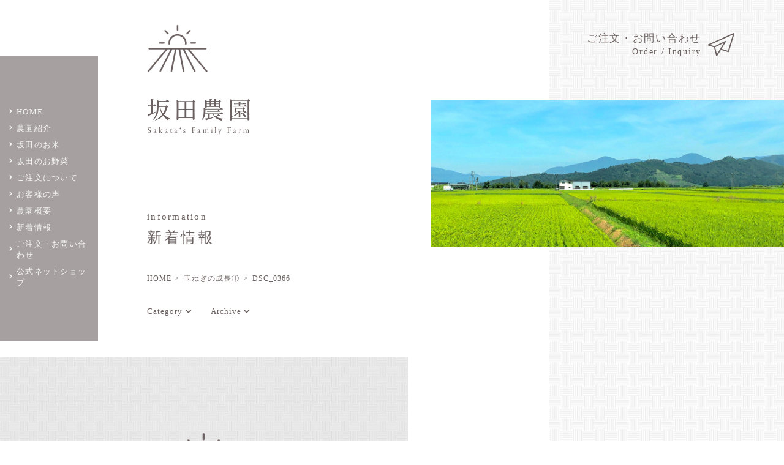

--- FILE ---
content_type: text/html; charset=UTF-8
request_url: https://sakata-farm.com/huntouki/563.html/attachment/dsc_0366/
body_size: 7623
content:


<!DOCTYPE html>
<html dir="ltr" lang="ja">

<head prefix="og: http://ogp.me/ns# fb: http://ogp.me/ns/fb# article: http://ogp.me/ns/article#">
<meta charset="UTF-8">
<meta http-equiv="X-UA-Compatible" content="IE=edge">

<meta name="viewport" content="width=device-width,initial-scale=1.0">
<meta name="format-detection" content="telephone=no,address=no,email=no">

<link rel="stylesheet" href="https://sakata-farm.com/wp/wp-content/themes/sakata_farm/common/css/reset.css">
<link rel="stylesheet" href="https://sakata-farm.com/wp/wp-content/themes/sakata_farm/common/css/common.css">
<link rel="stylesheet" href="https://sakata-farm.com/wp/wp-content/themes/sakata_farm/common/css/animsition.min.css">
<link rel="stylesheet" href="https://sakata-farm.com/wp/wp-content/themes/sakata_farm/common/css/aos.css">
<link rel="stylesheet" href="https://sakata-farm.com/wp/wp-content/themes/sakata_farm/common/css/font-awesome.css">

<link href="https://sakata-farm.com/wp/wp-content/themes/sakata_farm/img/apple-touch-icon.png" rel="apple-touch-icon">
<link href="https://sakata-farm.com/wp/wp-content/themes/sakata_farm/img/favicon.png" rel="icon" type="image/png">
<link href="https://sakata-farm.com/wp/wp-content/themes/sakata_farm/img/favicon.ico" rel="shortcut icon">
<title>DSC_0366 | 坂田農園</title>

		<!-- All in One SEO 4.9.3 - aioseo.com -->
	<meta name="description" content="DSC_0366" />
	<meta name="robots" content="max-image-preview:large" />
	<meta name="author" content="user_sakata"/>
	<link rel="canonical" href="https://sakata-farm.com/huntouki/563.html/attachment/dsc_0366" />
	<meta name="generator" content="All in One SEO (AIOSEO) 4.9.3" />
		<meta property="og:locale" content="ja_JP" />
		<meta property="og:site_name" content="坂田農園" />
		<meta property="og:type" content="article" />
		<meta property="og:title" content="DSC_0366 | 坂田農園" />
		<meta property="og:url" content="https://sakata-farm.com/huntouki/563.html/attachment/dsc_0366" />
		<meta property="og:image" content="https://sakata-farm.com/wp/wp-content/uploads/2019/07/ogimage.jpg" />
		<meta property="og:image:secure_url" content="https://sakata-farm.com/wp/wp-content/uploads/2019/07/ogimage.jpg" />
		<meta property="article:published_time" content="2019-09-17T04:47:13+00:00" />
		<meta property="article:modified_time" content="2019-09-17T11:12:40+00:00" />
		<meta name="twitter:card" content="summary" />
		<meta name="twitter:title" content="DSC_0366 | 坂田農園" />
		<meta name="twitter:image" content="https://sakata-farm.com/wp/wp-content/uploads/2019/07/ogimage.jpg" />
		<script type="application/ld+json" class="aioseo-schema">
			{"@context":"https:\/\/schema.org","@graph":[{"@type":"BreadcrumbList","@id":"https:\/\/sakata-farm.com\/huntouki\/563.html\/attachment\/dsc_0366\/#breadcrumblist","itemListElement":[{"@type":"ListItem","@id":"https:\/\/sakata-farm.com#listItem","position":1,"name":"\u30db\u30fc\u30e0","item":"https:\/\/sakata-farm.com","nextItem":{"@type":"ListItem","@id":"https:\/\/sakata-farm.com\/huntouki\/563.html\/attachment\/dsc_0366\/#listItem","name":"DSC_0366"}},{"@type":"ListItem","@id":"https:\/\/sakata-farm.com\/huntouki\/563.html\/attachment\/dsc_0366\/#listItem","position":2,"name":"DSC_0366","previousItem":{"@type":"ListItem","@id":"https:\/\/sakata-farm.com#listItem","name":"\u30db\u30fc\u30e0"}}]},{"@type":"ItemPage","@id":"https:\/\/sakata-farm.com\/huntouki\/563.html\/attachment\/dsc_0366\/#itempage","url":"https:\/\/sakata-farm.com\/huntouki\/563.html\/attachment\/dsc_0366\/","name":"DSC_0366 | \u5742\u7530\u8fb2\u5712","description":"DSC_0366","inLanguage":"ja","isPartOf":{"@id":"https:\/\/sakata-farm.com\/#website"},"breadcrumb":{"@id":"https:\/\/sakata-farm.com\/huntouki\/563.html\/attachment\/dsc_0366\/#breadcrumblist"},"author":{"@id":"https:\/\/sakata-farm.com\/author\/user_sakata\/#author"},"creator":{"@id":"https:\/\/sakata-farm.com\/author\/user_sakata\/#author"},"datePublished":"2019-09-17T13:47:13+09:00","dateModified":"2019-09-17T20:12:40+09:00"},{"@type":"Organization","@id":"https:\/\/sakata-farm.com\/#organization","name":"\u5742\u7530\u8fb2\u5712","url":"https:\/\/sakata-farm.com\/"},{"@type":"Person","@id":"https:\/\/sakata-farm.com\/author\/user_sakata\/#author","url":"https:\/\/sakata-farm.com\/author\/user_sakata\/","name":"user_sakata","image":{"@type":"ImageObject","@id":"https:\/\/sakata-farm.com\/huntouki\/563.html\/attachment\/dsc_0366\/#authorImage","url":"https:\/\/secure.gravatar.com\/avatar\/7f28810acd219df2bf0777d55ce55afdb2b2d9dac1fa465c5523c9e6f8f0980b?s=96&d=mm&r=g","width":96,"height":96,"caption":"user_sakata"}},{"@type":"WebSite","@id":"https:\/\/sakata-farm.com\/#website","url":"https:\/\/sakata-farm.com\/","name":"\u5742\u7530\u8fb2\u5712","inLanguage":"ja","publisher":{"@id":"https:\/\/sakata-farm.com\/#organization"}}]}
		</script>
		<!-- All in One SEO -->

<link rel='dns-prefetch' href='//stats.wp.com' />
<link rel="alternate" type="application/rss+xml" title="坂田農園 &raquo; DSC_0366 のコメントのフィード" href="https://sakata-farm.com/huntouki/563.html/attachment/dsc_0366/feed/" />
<link rel="alternate" title="oEmbed (JSON)" type="application/json+oembed" href="https://sakata-farm.com/wp-json/oembed/1.0/embed?url=https%3A%2F%2Fsakata-farm.com%2Fhuntouki%2F563.html%2Fattachment%2Fdsc_0366%2F" />
<link rel="alternate" title="oEmbed (XML)" type="text/xml+oembed" href="https://sakata-farm.com/wp-json/oembed/1.0/embed?url=https%3A%2F%2Fsakata-farm.com%2Fhuntouki%2F563.html%2Fattachment%2Fdsc_0366%2F&#038;format=xml" />
		<!-- This site uses the Google Analytics by ExactMetrics plugin v8.11.1 - Using Analytics tracking - https://www.exactmetrics.com/ -->
		<!-- Note: ExactMetrics is not currently configured on this site. The site owner needs to authenticate with Google Analytics in the ExactMetrics settings panel. -->
					<!-- No tracking code set -->
				<!-- / Google Analytics by ExactMetrics -->
		<style id='wp-img-auto-sizes-contain-inline-css' type='text/css'>
img:is([sizes=auto i],[sizes^="auto," i]){contain-intrinsic-size:3000px 1500px}
/*# sourceURL=wp-img-auto-sizes-contain-inline-css */
</style>
<style id='classic-theme-styles-inline-css' type='text/css'>
/*! This file is auto-generated */
.wp-block-button__link{color:#fff;background-color:#32373c;border-radius:9999px;box-shadow:none;text-decoration:none;padding:calc(.667em + 2px) calc(1.333em + 2px);font-size:1.125em}.wp-block-file__button{background:#32373c;color:#fff;text-decoration:none}
/*# sourceURL=/wp-includes/css/classic-themes.min.css */
</style>
<link rel="https://api.w.org/" href="https://sakata-farm.com/wp-json/" /><link rel="alternate" title="JSON" type="application/json" href="https://sakata-farm.com/wp-json/wp/v2/media/543" />	<style>img#wpstats{display:none}</style>
		
<!-- Global site tag (gtag.js) - Google Analytics -->
<script async src="https://www.googletagmanager.com/gtag/js?id=UA-146600642-1"></script>
<script>
  window.dataLayer = window.dataLayer || [];
  function gtag(){dataLayer.push(arguments);}
  gtag('js', new Date());

  gtag('config', 'UA-146600642-1');
</script>


<style id='global-styles-inline-css' type='text/css'>
:root{--wp--preset--aspect-ratio--square: 1;--wp--preset--aspect-ratio--4-3: 4/3;--wp--preset--aspect-ratio--3-4: 3/4;--wp--preset--aspect-ratio--3-2: 3/2;--wp--preset--aspect-ratio--2-3: 2/3;--wp--preset--aspect-ratio--16-9: 16/9;--wp--preset--aspect-ratio--9-16: 9/16;--wp--preset--color--black: #000000;--wp--preset--color--cyan-bluish-gray: #abb8c3;--wp--preset--color--white: #ffffff;--wp--preset--color--pale-pink: #f78da7;--wp--preset--color--vivid-red: #cf2e2e;--wp--preset--color--luminous-vivid-orange: #ff6900;--wp--preset--color--luminous-vivid-amber: #fcb900;--wp--preset--color--light-green-cyan: #7bdcb5;--wp--preset--color--vivid-green-cyan: #00d084;--wp--preset--color--pale-cyan-blue: #8ed1fc;--wp--preset--color--vivid-cyan-blue: #0693e3;--wp--preset--color--vivid-purple: #9b51e0;--wp--preset--gradient--vivid-cyan-blue-to-vivid-purple: linear-gradient(135deg,rgb(6,147,227) 0%,rgb(155,81,224) 100%);--wp--preset--gradient--light-green-cyan-to-vivid-green-cyan: linear-gradient(135deg,rgb(122,220,180) 0%,rgb(0,208,130) 100%);--wp--preset--gradient--luminous-vivid-amber-to-luminous-vivid-orange: linear-gradient(135deg,rgb(252,185,0) 0%,rgb(255,105,0) 100%);--wp--preset--gradient--luminous-vivid-orange-to-vivid-red: linear-gradient(135deg,rgb(255,105,0) 0%,rgb(207,46,46) 100%);--wp--preset--gradient--very-light-gray-to-cyan-bluish-gray: linear-gradient(135deg,rgb(238,238,238) 0%,rgb(169,184,195) 100%);--wp--preset--gradient--cool-to-warm-spectrum: linear-gradient(135deg,rgb(74,234,220) 0%,rgb(151,120,209) 20%,rgb(207,42,186) 40%,rgb(238,44,130) 60%,rgb(251,105,98) 80%,rgb(254,248,76) 100%);--wp--preset--gradient--blush-light-purple: linear-gradient(135deg,rgb(255,206,236) 0%,rgb(152,150,240) 100%);--wp--preset--gradient--blush-bordeaux: linear-gradient(135deg,rgb(254,205,165) 0%,rgb(254,45,45) 50%,rgb(107,0,62) 100%);--wp--preset--gradient--luminous-dusk: linear-gradient(135deg,rgb(255,203,112) 0%,rgb(199,81,192) 50%,rgb(65,88,208) 100%);--wp--preset--gradient--pale-ocean: linear-gradient(135deg,rgb(255,245,203) 0%,rgb(182,227,212) 50%,rgb(51,167,181) 100%);--wp--preset--gradient--electric-grass: linear-gradient(135deg,rgb(202,248,128) 0%,rgb(113,206,126) 100%);--wp--preset--gradient--midnight: linear-gradient(135deg,rgb(2,3,129) 0%,rgb(40,116,252) 100%);--wp--preset--font-size--small: 13px;--wp--preset--font-size--medium: 20px;--wp--preset--font-size--large: 36px;--wp--preset--font-size--x-large: 42px;--wp--preset--spacing--20: 0.44rem;--wp--preset--spacing--30: 0.67rem;--wp--preset--spacing--40: 1rem;--wp--preset--spacing--50: 1.5rem;--wp--preset--spacing--60: 2.25rem;--wp--preset--spacing--70: 3.38rem;--wp--preset--spacing--80: 5.06rem;--wp--preset--shadow--natural: 6px 6px 9px rgba(0, 0, 0, 0.2);--wp--preset--shadow--deep: 12px 12px 50px rgba(0, 0, 0, 0.4);--wp--preset--shadow--sharp: 6px 6px 0px rgba(0, 0, 0, 0.2);--wp--preset--shadow--outlined: 6px 6px 0px -3px rgb(255, 255, 255), 6px 6px rgb(0, 0, 0);--wp--preset--shadow--crisp: 6px 6px 0px rgb(0, 0, 0);}:where(.is-layout-flex){gap: 0.5em;}:where(.is-layout-grid){gap: 0.5em;}body .is-layout-flex{display: flex;}.is-layout-flex{flex-wrap: wrap;align-items: center;}.is-layout-flex > :is(*, div){margin: 0;}body .is-layout-grid{display: grid;}.is-layout-grid > :is(*, div){margin: 0;}:where(.wp-block-columns.is-layout-flex){gap: 2em;}:where(.wp-block-columns.is-layout-grid){gap: 2em;}:where(.wp-block-post-template.is-layout-flex){gap: 1.25em;}:where(.wp-block-post-template.is-layout-grid){gap: 1.25em;}.has-black-color{color: var(--wp--preset--color--black) !important;}.has-cyan-bluish-gray-color{color: var(--wp--preset--color--cyan-bluish-gray) !important;}.has-white-color{color: var(--wp--preset--color--white) !important;}.has-pale-pink-color{color: var(--wp--preset--color--pale-pink) !important;}.has-vivid-red-color{color: var(--wp--preset--color--vivid-red) !important;}.has-luminous-vivid-orange-color{color: var(--wp--preset--color--luminous-vivid-orange) !important;}.has-luminous-vivid-amber-color{color: var(--wp--preset--color--luminous-vivid-amber) !important;}.has-light-green-cyan-color{color: var(--wp--preset--color--light-green-cyan) !important;}.has-vivid-green-cyan-color{color: var(--wp--preset--color--vivid-green-cyan) !important;}.has-pale-cyan-blue-color{color: var(--wp--preset--color--pale-cyan-blue) !important;}.has-vivid-cyan-blue-color{color: var(--wp--preset--color--vivid-cyan-blue) !important;}.has-vivid-purple-color{color: var(--wp--preset--color--vivid-purple) !important;}.has-black-background-color{background-color: var(--wp--preset--color--black) !important;}.has-cyan-bluish-gray-background-color{background-color: var(--wp--preset--color--cyan-bluish-gray) !important;}.has-white-background-color{background-color: var(--wp--preset--color--white) !important;}.has-pale-pink-background-color{background-color: var(--wp--preset--color--pale-pink) !important;}.has-vivid-red-background-color{background-color: var(--wp--preset--color--vivid-red) !important;}.has-luminous-vivid-orange-background-color{background-color: var(--wp--preset--color--luminous-vivid-orange) !important;}.has-luminous-vivid-amber-background-color{background-color: var(--wp--preset--color--luminous-vivid-amber) !important;}.has-light-green-cyan-background-color{background-color: var(--wp--preset--color--light-green-cyan) !important;}.has-vivid-green-cyan-background-color{background-color: var(--wp--preset--color--vivid-green-cyan) !important;}.has-pale-cyan-blue-background-color{background-color: var(--wp--preset--color--pale-cyan-blue) !important;}.has-vivid-cyan-blue-background-color{background-color: var(--wp--preset--color--vivid-cyan-blue) !important;}.has-vivid-purple-background-color{background-color: var(--wp--preset--color--vivid-purple) !important;}.has-black-border-color{border-color: var(--wp--preset--color--black) !important;}.has-cyan-bluish-gray-border-color{border-color: var(--wp--preset--color--cyan-bluish-gray) !important;}.has-white-border-color{border-color: var(--wp--preset--color--white) !important;}.has-pale-pink-border-color{border-color: var(--wp--preset--color--pale-pink) !important;}.has-vivid-red-border-color{border-color: var(--wp--preset--color--vivid-red) !important;}.has-luminous-vivid-orange-border-color{border-color: var(--wp--preset--color--luminous-vivid-orange) !important;}.has-luminous-vivid-amber-border-color{border-color: var(--wp--preset--color--luminous-vivid-amber) !important;}.has-light-green-cyan-border-color{border-color: var(--wp--preset--color--light-green-cyan) !important;}.has-vivid-green-cyan-border-color{border-color: var(--wp--preset--color--vivid-green-cyan) !important;}.has-pale-cyan-blue-border-color{border-color: var(--wp--preset--color--pale-cyan-blue) !important;}.has-vivid-cyan-blue-border-color{border-color: var(--wp--preset--color--vivid-cyan-blue) !important;}.has-vivid-purple-border-color{border-color: var(--wp--preset--color--vivid-purple) !important;}.has-vivid-cyan-blue-to-vivid-purple-gradient-background{background: var(--wp--preset--gradient--vivid-cyan-blue-to-vivid-purple) !important;}.has-light-green-cyan-to-vivid-green-cyan-gradient-background{background: var(--wp--preset--gradient--light-green-cyan-to-vivid-green-cyan) !important;}.has-luminous-vivid-amber-to-luminous-vivid-orange-gradient-background{background: var(--wp--preset--gradient--luminous-vivid-amber-to-luminous-vivid-orange) !important;}.has-luminous-vivid-orange-to-vivid-red-gradient-background{background: var(--wp--preset--gradient--luminous-vivid-orange-to-vivid-red) !important;}.has-very-light-gray-to-cyan-bluish-gray-gradient-background{background: var(--wp--preset--gradient--very-light-gray-to-cyan-bluish-gray) !important;}.has-cool-to-warm-spectrum-gradient-background{background: var(--wp--preset--gradient--cool-to-warm-spectrum) !important;}.has-blush-light-purple-gradient-background{background: var(--wp--preset--gradient--blush-light-purple) !important;}.has-blush-bordeaux-gradient-background{background: var(--wp--preset--gradient--blush-bordeaux) !important;}.has-luminous-dusk-gradient-background{background: var(--wp--preset--gradient--luminous-dusk) !important;}.has-pale-ocean-gradient-background{background: var(--wp--preset--gradient--pale-ocean) !important;}.has-electric-grass-gradient-background{background: var(--wp--preset--gradient--electric-grass) !important;}.has-midnight-gradient-background{background: var(--wp--preset--gradient--midnight) !important;}.has-small-font-size{font-size: var(--wp--preset--font-size--small) !important;}.has-medium-font-size{font-size: var(--wp--preset--font-size--medium) !important;}.has-large-font-size{font-size: var(--wp--preset--font-size--large) !important;}.has-x-large-font-size{font-size: var(--wp--preset--font-size--x-large) !important;}
/*# sourceURL=global-styles-inline-css */
</style>
</head>

<body id="src-top" class="attachment wp-singular attachment-template-default single single-attachment postid-543 attachmentid-543 attachment-jpeg wp-theme-sakata_farm">



<!--*********************************************** navi ****-->
<section class="mobile-wrap js-mobile-wrap">
  <div class="mobile-menu">
    <nav class="navi" role="navigation">
      <div class="navi-block">
        <div class="navi-inner">
          <div class="navi-box js-animsition-link">
<ul id="menu-global" class="navi-list"><li id="menu-item-13" class="menu-item menu-item-type-custom menu-item-object-custom menu-item-home menu-item-13"><a href="https://sakata-farm.com/">HOME</a></li>
<li id="menu-item-77" class="menu-item menu-item-type-post_type menu-item-object-page menu-item-77"><a href="https://sakata-farm.com/about/">農園紹介</a></li>
<li id="menu-item-155" class="menu-item menu-item-type-post_type menu-item-object-page menu-item-155"><a href="https://sakata-farm.com/rice/">坂田のお米</a></li>
<li id="menu-item-57" class="menu-item menu-item-type-post_type menu-item-object-page menu-item-57"><a href="https://sakata-farm.com/vegetables/">坂田のお野菜</a></li>
<li id="menu-item-259" class="menu-item menu-item-type-post_type menu-item-object-page menu-item-259"><a href="https://sakata-farm.com/order/">ご注文について</a></li>
<li id="menu-item-156" class="menu-item menu-item-type-post_type menu-item-object-page menu-item-156"><a href="https://sakata-farm.com/voice/">お客様の声</a></li>
<li id="menu-item-175" class="menu-item menu-item-type-post_type menu-item-object-page menu-item-175"><a href="https://sakata-farm.com/corporation/">農園概要</a></li>
<li id="menu-item-14" class="menu-item menu-item-type-post_type menu-item-object-page menu-item-14"><a href="https://sakata-farm.com/news/">新着情報</a></li>
<li id="menu-item-66" class="menu-item menu-item-type-post_type menu-item-object-page menu-item-66"><a href="https://sakata-farm.com/contact/">ご注文・お問い合わせ</a></li>
<li id="menu-item-1350" class="menu-item menu-item-type-custom menu-item-object-custom menu-item-1350"><a href="https://sakatanoen.stores.jp">公式ネットショップ</a></li>
</ul>          </div>
        </div>
      </div>
    </nav>
  </div>
</section>
<span class="mobile-trigger"><button class="mobile-btn js-mobile-btn"><span></span><span></span><span></span></button></span>
<!--*********************************************** //navi ****-->


<div class="wrapper">
<div class="js-animsition animsition">


<!--*********************************************** header ****-->
<header class="header" role="banner">
  <div class="l-base">
    <div class="header-inner">

      <div class="header-logo js-animsition-link">
        <a href="https://sakata-farm.com/">
          <figure class="header-logo-icon"><img src="https://sakata-farm.com/wp/wp-content/themes/sakata_farm/img/logo.png" alt=""></figure>
          <p class="header-logo-name"><img src="https://sakata-farm.com/wp/wp-content/themes/sakata_farm/img/logo_name.png" alt="坂田農場 sakata's family farm"></p>
        </a>
      </div>
      <div class="header-cv js-animsition-link">
        <a href="https://sakata-farm.com/contact/" class="header-cv-btn">ご注文・お問い合わせ<small>Order / Inquiry</small></a>
      </div>

    </div>
  </div>
</header>
<!--*********************************************** //header ****-->


<!--*********************************************** pageVisual ****-->
<div class="pageVisual pageVisual-inner">
  <figure class="pageVisual-img"><img src="https://sakata-farm.com/wp/wp-content/themes/sakata_farm/img/page_visual01.jpg" alt=""></figure>
</div>
<!--*********************************************** //pageVisual ****-->


<!--*********************************************** contents ****-->
<main class="contents js-animsition-link" role="main">


<!--[[pageHeading]]-->
<section class="l-base">
  <div class="pageHeading">
    <div class="heading">
      <p class="heading-en">information</p>
      <h1 class="heading-title">新着情報</h1>
    </div>
  </div>
  <div class="breadcrumb">
    <ul class="breadcrumb-lists clearfix" itemprop="breadcrumb" itemscope itemtype="http://schema.org/WebPage"><li><a href="https://sakata-farm.com/">HOME</a></li><li><a href="https://sakata-farm.com/huntouki/563.html">玉ねぎの成長①</a></li><li>DSC_0366</li></ul>    <section class="categorySelect">
      <div class="categorySelect-item">
        <h3 class="categorySelect-title js-catTrigger">Category<i class="fas fa-chevron-down"></i></h3>
        <div class="categorySelect-inner is-hide">
          <ul class="categorySelect-list">
	<li class="cat-item cat-item-1"><a href="https://sakata-farm.com/information/">お知らせ</a> (13)
</li>
	<li class="cat-item cat-item-2"><a href="https://sakata-farm.com/event/">イベント</a> (22)
</li>
	<li class="cat-item cat-item-7"><a href="https://sakata-farm.com/zatsudan/">雑談</a> (21)
</li>
	<li class="cat-item cat-item-6"><a href="https://sakata-farm.com/shukaku/">収穫の話</a> (39)
</li>
	<li class="cat-item cat-item-5"><a href="https://sakata-farm.com/huntouki/">奮闘記</a> (153)
</li>
          </ul>
        </div>
      </div>
      <div class="categorySelect-item">
        <h3 class="categorySelect-title js-catTrigger">Archive<i class="fas fa-chevron-down"></i></h3>
        <div class="categorySelect-inner is-hide">
          <ul class="categorySelect-list">
	<li><a href='https://sakata-farm.com/2025/12/'>2025年12月</a>&nbsp;(1)</li>
	<li><a href='https://sakata-farm.com/2024/10/'>2024年10月</a>&nbsp;(1)</li>
	<li><a href='https://sakata-farm.com/2023/12/'>2023年12月</a>&nbsp;(3)</li>
	<li><a href='https://sakata-farm.com/2023/11/'>2023年11月</a>&nbsp;(8)</li>
	<li><a href='https://sakata-farm.com/2023/10/'>2023年10月</a>&nbsp;(3)</li>
	<li><a href='https://sakata-farm.com/2023/08/'>2023年8月</a>&nbsp;(2)</li>
	<li><a href='https://sakata-farm.com/2023/07/'>2023年7月</a>&nbsp;(3)</li>
	<li><a href='https://sakata-farm.com/2023/06/'>2023年6月</a>&nbsp;(15)</li>
	<li><a href='https://sakata-farm.com/2023/05/'>2023年5月</a>&nbsp;(7)</li>
	<li><a href='https://sakata-farm.com/2023/04/'>2023年4月</a>&nbsp;(4)</li>
	<li><a href='https://sakata-farm.com/2023/03/'>2023年3月</a>&nbsp;(4)</li>
	<li><a href='https://sakata-farm.com/2023/02/'>2023年2月</a>&nbsp;(9)</li>
	<li><a href='https://sakata-farm.com/2023/01/'>2023年1月</a>&nbsp;(4)</li>
	<li><a href='https://sakata-farm.com/2022/12/'>2022年12月</a>&nbsp;(2)</li>
	<li><a href='https://sakata-farm.com/2022/11/'>2022年11月</a>&nbsp;(4)</li>
	<li><a href='https://sakata-farm.com/2022/10/'>2022年10月</a>&nbsp;(5)</li>
	<li><a href='https://sakata-farm.com/2022/09/'>2022年9月</a>&nbsp;(4)</li>
	<li><a href='https://sakata-farm.com/2022/07/'>2022年7月</a>&nbsp;(3)</li>
	<li><a href='https://sakata-farm.com/2022/06/'>2022年6月</a>&nbsp;(5)</li>
	<li><a href='https://sakata-farm.com/2022/05/'>2022年5月</a>&nbsp;(2)</li>
	<li><a href='https://sakata-farm.com/2020/11/'>2020年11月</a>&nbsp;(8)</li>
	<li><a href='https://sakata-farm.com/2020/10/'>2020年10月</a>&nbsp;(5)</li>
	<li><a href='https://sakata-farm.com/2020/09/'>2020年9月</a>&nbsp;(1)</li>
	<li><a href='https://sakata-farm.com/2020/08/'>2020年8月</a>&nbsp;(8)</li>
	<li><a href='https://sakata-farm.com/2020/07/'>2020年7月</a>&nbsp;(6)</li>
	<li><a href='https://sakata-farm.com/2020/06/'>2020年6月</a>&nbsp;(3)</li>
	<li><a href='https://sakata-farm.com/2020/05/'>2020年5月</a>&nbsp;(8)</li>
	<li><a href='https://sakata-farm.com/2020/04/'>2020年4月</a>&nbsp;(3)</li>
	<li><a href='https://sakata-farm.com/2020/03/'>2020年3月</a>&nbsp;(2)</li>
	<li><a href='https://sakata-farm.com/2020/02/'>2020年2月</a>&nbsp;(2)</li>
	<li><a href='https://sakata-farm.com/2020/01/'>2020年1月</a>&nbsp;(6)</li>
	<li><a href='https://sakata-farm.com/2019/12/'>2019年12月</a>&nbsp;(4)</li>
	<li><a href='https://sakata-farm.com/2019/11/'>2019年11月</a>&nbsp;(13)</li>
	<li><a href='https://sakata-farm.com/2019/10/'>2019年10月</a>&nbsp;(25)</li>
	<li><a href='https://sakata-farm.com/2019/09/'>2019年9月</a>&nbsp;(27)</li>
	<li><a href='https://sakata-farm.com/2019/08/'>2019年8月</a>&nbsp;(5)</li>
	<li><a href='https://sakata-farm.com/2019/07/'>2019年7月</a>&nbsp;(2)</li>
	<li><a href='https://sakata-farm.com/2019/06/'>2019年6月</a>&nbsp;(1)</li>
	<li><a href='https://sakata-farm.com/2019/05/'>2019年5月</a>&nbsp;(8)</li>
	<li><a href='https://sakata-farm.com/2019/04/'>2019年4月</a>&nbsp;(3)</li>
	<li><a href='https://sakata-farm.com/2019/03/'>2019年3月</a>&nbsp;(3)</li>
	<li><a href='https://sakata-farm.com/2019/02/'>2019年2月</a>&nbsp;(6)</li>
	<li><a href='https://sakata-farm.com/2019/01/'>2019年1月</a>&nbsp;(8)</li>
          </ul>
        </div>
      </div>
    </section>
  </div>
</section>
<!--[[//pageHeading]]-->




<!--[[section]]-->
<article class="l-block-bottom js-animsition-link">
  <section class="separate separate-alignItem-end">
    <figure class="separate-img" data-aos="fade-up"><div class="zoomHover">
      <img src="https://sakata-farm.com/wp/wp-content/themes/sakata_farm/img/noimg.jpg">    </div></figure>
    <div class="separate-block" data-aos="fade-up">
      <div class="separate-inner">
        <div class="article-heading">
          <h2 class="article-heading-title">DSC_0366</h2>
          <time class="article-heading-time">2019.09.17</time>
          <div class="article-heading-tag"></div>
        </div>
      </div>
    </div>
  </section>

  <div class="l-base" data-aos="fade-up">
    <div class="post post-top">
<p class="attachment"><a href='/wp/wp-content/uploads/2019/09/DSC_0366.jpg'><img fetchpriority="high" decoding="async" width="300" height="169" src="/wp/wp-content/uploads/2019/09/DSC_0366-300x169.jpg" class="attachment-medium size-medium" alt="" srcset="https://sakata-farm.com/wp/wp-content/uploads/2019/09/DSC_0366-300x169.jpg 300w, https://sakata-farm.com/wp/wp-content/uploads/2019/09/DSC_0366-768x432.jpg 768w, https://sakata-farm.com/wp/wp-content/uploads/2019/09/DSC_0366-1024x576.jpg 1024w, https://sakata-farm.com/wp/wp-content/uploads/2019/09/DSC_0366.jpg 1280w" sizes="(max-width: 300px) 100vw, 300px" /></a></p>
    </div>
  </div>


  <div class="l-base l-top-xlarge" data-aos="fade-up">
    <div class="linkWrap">
      <a href="https://sakata-farm.com/news/" class="btnSquare btnSquare-back">一覧に戻る</a>
    </div>
  </div>

</article>
<!--[[//section]]-->






<!--[[homeNews]]-->
<section class="homeNews">
  <div class="l-base-wide l-base-noOffset" data-aos="fade-up">
    <div class="homeNews-block">
      <div class="homeNews-heading">
        <p class="homeNews-heading-en">information</p>
        <h2 class="homeNews-heading-title">新着情報</h2>
      </div>
      <ul class="homeNews-list">
               <li><a href="https://sakata-farm.com/huntouki/1742.html">
          <time class="homeNews-list-time">2025.12.02</time>
          <p class="homeNews-list-title">稲刈り終了～</p>
          <div class="homeNews-tag"><span class="homeNews-list-cat">奮闘記</span></div>
        </a></li>
               <li><a href="https://sakata-farm.com/information/1737.html">
          <time class="homeNews-list-time">2024.10.02</time>
          <p class="homeNews-list-title">購入者様へ</p>
          <div class="homeNews-tag"><span class="homeNews-list-cat">お知らせ</span><span class="homeNews-list-cat">収穫の話</span></div>
        </a></li>
               <li><a href="https://sakata-farm.com/zatsudan/1730.html">
          <time class="homeNews-list-time">2023.12.10</time>
          <p class="homeNews-list-title">詐欺にあってしまった！</p>
          <div class="homeNews-tag"><span class="homeNews-list-cat">雑談</span></div>
        </a></li>
               <li><a href="https://sakata-farm.com/zatsudan/1727.html">
          <time class="homeNews-list-time">2023.12.04</time>
          <p class="homeNews-list-title">さつまいも、美味しいです！</p>
          <div class="homeNews-tag"><span class="homeNews-list-cat">雑談</span></div>
        </a></li>
             </ul>
    </div>
  </div>
  <div class="l-base" data-aos="fade-up">
    <div class="linkWrap">
      <a href="https://sakata-farm.com/news/" class="btnSquare">新着情報一覧</a>
    </div>
  </div>
</section>
<!--[[//homeNews]]-->


</main>
<!--*********************************************** //contents ****-->



<!--*********************************************** footer ****-->
<footer class="footer" role="contentinfo">
  <div class="l-base-wide l-base-noOffset">
    <div class="footer-block">
      <div class="footer-info">
        <h3 class="footer-logo js-animsition-link"><a href="https://sakata-farm.com/"><img src="https://sakata-farm.com/wp/wp-content/themes/sakata_farm/img/logo_wt.png" alt="農事組合法人 坂田農園"></a></h3>
        <address class="footer-address">
          〒448-0003 愛知県刈谷市一ツ木町4-18-2<br>
          <span class="footer-address-item"><a href="tel:0566-22-9866" class="is-pc-noevent">TEL.0566-22-9866</a></span><span class="is-sp-hide"> ／ </span><span class="footer-address-item"><a href="mailto:sakatanoen2019@katch.ne.jp">sakatanoen2019@katch.ne.jp</a></span>
        </address>
      </div>

      <div class="footer-banner">
        <a href="https://www.m-mart.co.jp" target="_blank"><img src="https://sakata-farm.com/wp/wp-content/themes/sakata_farm/img/bnr_m-mart02.gif" alt="業務用食材卸売市場 Mマート" width="125" height="125"></a>
      </div>

      <div class="footer-inner js-animsition-link">
<ul id="menu-sub" class="footer-navi"><li id="menu-item-42" class="menu-item menu-item-type-post_type menu-item-object-page menu-item-42"><a href="https://sakata-farm.com/privacy/">プライバシーポリシー</a></li>
<li id="menu-item-68" class="menu-item menu-item-type-post_type menu-item-object-page menu-item-68"><a href="https://sakata-farm.com/contact/">ご注文・お問い合わせ</a></li>
<li id="menu-item-1354" class="menu-item menu-item-type-custom menu-item-object-custom menu-item-1354"><a href="https://sakatanoen.stores.jp">公式ネットショップ</a></li>
</ul>
        <small class="copyright">Copyright &copy; sakata-farm.com All Rights Reserved.</small>
      </div>
    </div>
  </div>
</footer>
<p class="jumpTop js-jumpTop"><a href="#src-top"></a></p>
<!--*********************************************** //footer ****-->



</div>
</div>


<!--*********************************************** mobileCv ****-->
<div class="mobileCv js-animsition-link is-pc-hide">
  <a href="https://sakata-farm.com/contact/" class="mobileCv-btn">ご注文・お問い合わせ<small>Order / Inquiry</small></a>
</div>
<!--*********************************************** //mobileCv ****-->





<script src="//ajax.googleapis.com/ajax/libs/jquery/3.3.1/jquery.min.js"></script>
<script src="https://sakata-farm.com/wp/wp-content/themes/sakata_farm/common/js/animsition.js"></script>
<script src="https://sakata-farm.com/wp/wp-content/themes/sakata_farm/common/js/aos.js"></script>
<script src="https://sakata-farm.com/wp/wp-content/themes/sakata_farm/common/js/common.js"></script>
<script>

$(function () {
  $(".js-catTrigger").click(function () {
    $(this).toggleClass("is-active");
    $(this).next().fadeToggle(200);
  });
});

</script>



<script type="speculationrules">
{"prefetch":[{"source":"document","where":{"and":[{"href_matches":"/*"},{"not":{"href_matches":["/wp/wp-*.php","/wp/wp-admin/*","/wp/wp-content/uploads/*","/wp/wp-content/*","/wp/wp-content/plugins/*","/wp/wp-content/themes/sakata_farm/*","/*\\?(.+)"]}},{"not":{"selector_matches":"a[rel~=\"nofollow\"]"}},{"not":{"selector_matches":".no-prefetch, .no-prefetch a"}}]},"eagerness":"conservative"}]}
</script>
<script type="text/javascript" id="jetpack-stats-js-before">
/* <![CDATA[ */
_stq = window._stq || [];
_stq.push([ "view", {"v":"ext","blog":"166608804","post":"543","tz":"9","srv":"sakata-farm.com","j":"1:15.4"} ]);
_stq.push([ "clickTrackerInit", "166608804", "543" ]);
//# sourceURL=jetpack-stats-js-before
/* ]]> */
</script>
<script type="text/javascript" src="https://stats.wp.com/e-202603.js" id="jetpack-stats-js" defer="defer" data-wp-strategy="defer"></script>


</body>
</html>


--- FILE ---
content_type: text/css
request_url: https://sakata-farm.com/wp/wp-content/themes/sakata_farm/common/css/common.css
body_size: 11045
content:
@charset "utf-8";

/* CSS Document */

@import 'https://fonts.googleapis.com/css?family=Roboto:100,300,400,500,700,900';
/*
font-family: 'Roboto', sans-serif;
*/


/********************************************************************************************
ベース
********************************************************************************************/
html,
body {
  height: 100%;
  min-height: 100%;
  font-size: 13px;
  font-weight: normal;
  line-height: 1.5;
  letter-spacing: 0.08em;
  font-family: "游明朝", YuMincho, "ヒラギノ明朝 ProN W3", "Hiragino Mincho ProN",  "HG明朝E", "HGS明朝E", "ＭＳ Ｐ明朝", "MS PMincho", "MS 明朝", "メイリオ", Meiryo, serif;
  color: #6c6161;
/*
  font-family: "游ゴシック", YuGothic, "ヒラギノ角ゴ ProN W3", "Hiragino Kaku Gothic ProN", "メイリオ", Meiryo, sans-serif;
*/
}

@media all and (-ms-high-contrast:none) {
/* IEだけメイリオに */
  body {
    font-family: "メイリオ",Meiryo,"游ゴシック",YuGothic,"ヒラギノ角ゴ Pro W3","Hiragino Kaku Gothic Pro","ＭＳ Ｐゴシック","MS PGothic",sans-serif;
  }
}

a {
  color: #167ac6 ;
  text-decoration: underline;
  transition:all 0.5s ease;
}

a:visited{
}
a:hover,
a:active {
  color: ;
  text-decoration: none;
}

img {
  width: auto;
  max-width: 100%;
  height: auto;
}


/* = Selected Text
----------------------------------------------- */
::selection {
  background: rgba(0, 144, 202, 0.5); /* Safari */
}

::-moz-selection {
  background: rgba(0, 144, 202, 0.5); /* Firefox */
}


/********************************************************************************************
レイアウト
********************************************************************************************/

/**********************************************
common
***********************************************/

.relative {  position: relative !important; }

.right,.alignright {  float: right !important; }
.left,.alignleft  {  float: left !important; }
.aligncenter  { display: block; margin-left:auto; margin-right:auto; }

.textAlign-center {  text-align: center !important; }
.textAlign-right  {  text-align: right !important; }
.textAlign-left   {  text-align: left !important; }

.l-bottom-xxsmall {  margin-bottom: 5px  !important; }
.l-bottom-xsmall  {  margin-bottom: 10px !important; }
.l-bottom-small   {  margin-bottom: 15px !important; }
.l-bottom         {  margin-bottom: 20px !important; }
.l-bottom-large   {  margin-bottom: 30px !important; }
.l-bottom-xlarge  {  margin-bottom: 50px !important; }
.l-bottom-xxlarge {  margin-bottom: 80px !important; }

.l-top-xxsmall {  margin-top: 5px  !important; }
.l-top-xsmall  {  margin-top: 10px !important; }
.l-top-small   {  margin-top: 15px !important; }
.l-top         {  margin-top: 20px !important; }
.l-top-large   {  margin-top: 30px !important; }
.l-top-xlarge  {  margin-top: 50px !important; }
.l-top-xxlarge {  margin-top: 80px !important; }

.l-bottom-xxsmall-p {  padding-bottom: 5px  !important; }
.l-bottom-xsmall-p  {  padding-bottom: 10px !important; }
.l-bottom-small-p   {  padding-bottom: 15px !important; }
.l-bottom-p         {  padding-bottom: 20px !important; }
.l-bottom-large-p   {  padding-bottom: 30px !important; }
.l-bottom-xlarge-p  {  padding-bottom: 50px !important; }
.l-bottom-xxlarge-p {  padding-bottom: 80px !important; }

.l-top-xxsmall-p {  padding-top: 5px  !important; }
.l-top-xsmall-p  {  padding-top: 10px !important; }
.l-top-small-p   {  padding-top: 15px !important; }
.l-top-p         {  padding-top: 20px !important; }
.l-top-large-p   {  padding-top: 30px !important; }
.l-top-xlarge-p  {  padding-top: 50px !important; }
.l-top-xxlarge-p {  padding-top: 80px !important; }


@media screen and (max-width:768px) {

  .l-bottom-xxsmall {  margin-bottom: 5px  !important; }
  .l-bottom-xsmall  {  margin-bottom: 7px !important; }
  .l-bottom-small   {  margin-bottom: 10px !important; }
  .l-bottom         {  margin-bottom: 15px !important; }
  .l-bottom-large   {  margin-bottom: 20px !important; }
  .l-bottom-xlarge  {  margin-bottom: 30px !important; }
  .l-bottom-xxlarge {  margin-bottom: 40px !important; }

  .l-top-xxsmall {  margin-top: 5px  !important; }
  .l-top-xsmall  {  margin-top: 7px !important; }
  .l-top-small   {  margin-top: 10px !important; }
  .l-top         {  margin-top: 15px !important; }
  .l-top-large   {  margin-top: 20px !important; }
  .l-top-xlarge  {  margin-top: 30px !important; }
  .l-top-xxlarge {  margin-top: 40px !important; }

  .l-bottom-xxsmall-p {  padding-bottom: 5px  !important; }
  .l-bottom-xsmall-p  {  padding-bottom: 7px !important; }
  .l-bottom-small-p   {  padding-bottom: 10px !important; }
  .l-bottom-p         {  padding-bottom: 15px !important; }
  .l-bottom-large-p   {  padding-bottom: 20px !important; }
  .l-bottom-xlarge-p  {  padding-bottom: 30px !important; }
  .l-bottom-xxlarge-p {  padding-bottom: 40px !important; }

  .l-top-xxsmall-p {  padding-top: 5px  !important; }
  .l-top-xsmall-p  {  padding-top: 7px !important; }
  .l-top-small-p   {  padding-top: 10px !important; }
  .l-top-p         {  padding-top: 15px !important; }
  .l-top-large-p   {  padding-top: 20px !important; }
  .l-top-xlarge-p  {  padding-top: 30px !important; }
  .l-top-xxlarge-p {  padding-top: 40px !important; }

}

/**********************************************
column
***********************************************/

.l-firstColumn{
  width: 68%;
  float: left;
}

.l-secondColumn{
  width: 25%;
  float: right;
}

@media screen and (max-width:768px) {

  .l-firstColumn{
    width: auto;
    float: none;
  }

  .l-secondColumn{
    width: auto;
    float: none;
  }

}

/**********************************************
base
***********************************************/

.l-base {
  width: auto;
  max-width: 1160px;
  margin-left: auto;
  margin-right: auto;
  padding-left: 80px;
  padding-right: 80px;
}

.l-base-wide {
  width: auto;
  max-width: 1260px;
  margin-left: auto;
  margin-right: auto;
  padding-left: 80px;
  padding-right: 80px;
}

.l-base-small {
  width: auto;
  max-width: 960px;
  margin-left: auto;
  margin-right: auto;
  padding-left: 80px;
  padding-right: 80px;
}

.l-block {
  padding-top: 120px;
  padding-bottom: 120px;
}

.l-block-top {
  padding-top: 120px;
}

.l-block-bottom {
  padding-bottom: 120px;
}


@media screen and (max-width:1400px) {

  .l-base {
    padding-right: 20px;
    padding-left: 180px;
  }

  .l-base-wide {
    padding-right: 20px;
    padding-left: 180px;
  }

  .l-base-small {
    padding-right: 20px;
    padding-left: 180px;
  }

}

@media screen and (max-width:1024px) {


  .l-base {
    padding-right: 20px;
    padding-left: 20px;
  }

  .l-base-wide {
    padding-right: 20px;
    padding-left: 20px;
  }

  .l-base-small {
    padding-right: 20px;
    padding-left: 20px;
  }

}

@media screen and (max-width:768px) {

  .l-base {
    box-sizing: border-box;
    padding-left: 0;
    padding-right: 0;
  }

  .l-base-wide {
    box-sizing: border-box;
    padding-left: 0;
    padding-right: 0;
  }

  .l-base-small {
    box-sizing: border-box;
    padding-left: 0;
    padding-right: 0;
  }

  .l-base:not(.l-base-noOffset),
  .l-base-wide:not(.l-base-noOffset),
  .l-base-small:not(.l-base-noOffset){
    padding-left: 6%;
    padding-right: 6%;
  }

  .l-base-wide .l-base,
  .l-base-wide .l-base-small,
  .l-base .l-base-small {
    padding-left: 0;
    padding-right: 0;
  }

  .l-block {
    padding-top: 60px;
    padding-bottom: 60px;
  }

  .l-block-top {
    padding-top: 60px;
  }

  .l-block-bottom {
    padding-bottom: 60px;
  }

}


/**********************************************
table
***********************************************/

.l-table-normal {
  border-top: 1px solid rgba(0, 0, 0, 0.2);
}

.l-table-normal th {
  border-bottom: 1px solid rgba(0, 0, 0, 0.2);
  font-size: 124%;
  padding: 20px 3%;
  text-align: left;
  vertical-align: top;
  font-weight: normal;
  line-height: 1.7;
  background-color: #f0f0f0;
}

.l-table-normal td {
  border-bottom: 1px solid rgba(0, 0, 0, 0.2);
  font-size: 124%;
  padding: 20px 3%;
  text-align: left;
  vertical-align: top;
  font-weight: normal;
  line-height: 1.7;
}

.l-table-normal-white{
  border-top: 1px solid rgba(255, 255, 255, 0.2);
  color: #fff;
}
.l-table-normal-white th{
  border-bottom: 1px solid rgba(255, 255, 255, 0.2);
}
.l-table-normal-white td{
  border-bottom: 1px solid rgba(255, 255, 255, 0.2);
}

/*cell size*/

.l-cell-quarter {
  width: 25%;
}

.l-cell-trisect {
  width: 33.3%;
}

.l-cell-half {
  width: 50%;
}

@media screen and (max-width:768px) {

  .l-table-normal{
  }
  .l-table-normal th{
    font-size: 108%;
    padding: 8px 8px;
    line-height: 1.5;
  }
  .l-table-normal td{
    font-size: 108%;
    padding: 8px 8px;
    line-height: 1.5;
  }

  /*スマホ時、縦組みになる*/
  .l-table-normal-sp,
  .l-table-normal-sp thead,
  .l-table-normal-sp tbody,
  .l-table-normal-sp tr,
  .l-table-normal-sp th,
  .l-table-normal-sp td {
    display: block;
    width: 100% !important;
    border: none;
  }
  .l-table-normal-sp th,
  .l-table-normal-sp td {
    border: none;
    font-size: 1.08rem;
  }
  .l-table-normal-sp thead th {
    text-align: center;
    padding: 5px 8px;
    margin-bottom: 8px;
    border-bottom: 1px solid rgba(0, 0, 0, 0.2);
  }
  .l-table-normal-sp tbody th {
    text-align: left;
    padding: 5px 8px;
    font-weight: bold;
  }
  .l-table-normal-sp tbody td {
    padding: 8px 0px 15px 0;
    font-size: 0.85rem;
  }

}

/********************************************************************************************
モジュール
********************************************************************************************/


/**********************************************
common
***********************************************/



/**********************************************
module-zoom
***********************************************/

.zoomHover{
  overflow: hidden;
  z-index: 2;
  position: relative;

}
.zoomHover img{
  transform:scale(1) ;
  transition:all 0.5s ease;
}
a:hover .zoomHover img{
  transform:scale(1.02) ;
}

/**********************************************
module-text
***********************************************/

.textMain{
  font-size: 116%;
  line-height: 2.2;
  letter-spacing: 0.1em;
}

.text-small{
}

.text-large{
}

.text-accent{
}


.list-dot {}

.list-dot li {
  font-size: 124%;
  line-height: 2;
  margin-left: 1em;
}

.list-dot li::before {
  content: "・";
  margin-left: -1em;
}

.list-asterisk {}

.list-asterisk li {
  font-size: 124%;
  line-height: 2;
  margin-left: 1em;
}

.list-asterisk li::before {
  content: "※";
  margin-left: -1em;
}

.list-number {
  padding-left: 2em;
}

.list-number li {
  font-size: 124%;
  line-height: 2;
  list-style: decimal;
}

@media screen and (max-width:768px) {

  .textMain{
    font-size: 116%;
    line-height: 2;
  }

  .list-dot {}

  .list-dot li {
    font-size: 116%;
    line-height: 2;
    margin-left: 1em;
  }

  .list-dot li::before {
    content: "・";
    margin-left: -1em;
  }

  .list-asterisk {}

  .list-asterisk li {
    font-size: 116%;
    line-height: 2;
    margin-left: 1em;
  }

  .list-asterisk li::before {
    content: "※";
    margin-left: -1em;
  }

  .list-number {
    padding-left: 2em;
  }

  .list-number li {
    font-size: 116%;
    line-height: 2;
    list-style: decimal;
  }

}

/**********************************************
module-btn
***********************************************/

.linkWrap{
  padding: 20px 0 20px;
  text-align: center;
}

.linkWrap-right{
  text-align: right;
  padding: 20px 0;
}

.linkWrap-left{
  padding: 20px 0;
}

.btn {
  display: inline-block;
  width: auto;
  padding: 10px 50px 10px 0;
  font-size: 116%;
  color: #6c6161;
  text-decoration: none !important;
  transition: all 0.2s ease;
  position: relative;
}

.btn::after {
  content: "";
  display: block;
  width: 30px;
  height: 20px;
  background: url(../../img/icon/arrow.png) no-repeat left top / 100% auto;
  position: absolute;
  right: 0;
  top: 17px;
  transition:all 0.5s ease;
  transform-origin:left top;
  transform:translateX(0);
}

.btn:hover {
  opacity: 0.8;
}
.btn:hover::after {
  transform:translateX(10px);
}



.btnSquare{
  display: inline-block;
  min-width: 400px;
  padding: 15px 40px 15px 40px;
  font-size: 1.24rem;
  letter-spacing: 0.15em;
  color: #6c6161;
  text-decoration: none;
  border: 1px solid #ccc;
  background-color: #fff;
  position: relative;
  cursor: pointer;
}
.btnSquare::after {
  content: "";
  display: block;
  width: 30px;
  height: 20px;
  background: url(../../img/icon/arrow.png) no-repeat left top / 100% auto;
  position: absolute;
  right: 20px;
  top: 22px;
  transition:all 0.5s ease;
  transform-origin:left top;
  transform:translateX(0);
}
.btnSquare:hover::after {
  transform:translateX(10px);
}
.btnSquare:hover{
  background-color: rgba(108, 97, 97, 0.2);
}


.btnSquare-back::after {
  transform:rotate(180deg) !important;
  transform-origin:center center;
  right: auto;
  left: 20px;
  top: 12px;
}

@media screen and (max-width:1024px) {


  .linkWrap{
    text-align: center;
  }

  .linkWrap-right{
    text-align: center;
  }

  .linkWrap-left{
    text-align: center;
  }

  .btn {
    padding: 10px 30px 10px 30px;
    font-size: 108%;
    width: 260px;
    border: 1px solid #ccc;
    white-space: nowrap;
  }

  .btn::after {
    width: 22px;
    height: 12px;
    right: 10px;
    top: 19px;
  }

  .btn:hover {
    opacity: 0.8;
  }
  .btn:hover::after {
    transform:translateX(10px);
  }

  .btnSquare-back::after {
    left: 10px;
    top: 20px;
    transform:rotate(180deg) !important;
    transform-origin:center center;
    margin-top: -5px;
  }


}



@media screen and (max-width:768px) {

  .btn {
    width: 100%;
    max-width: 260px;
    margin: 0 auto;
    font-size: 108%;
    box-sizing: border-box;
    padding: 12px 0px 12px 0px;
    text-align: center;
  }

  .btnSquare {
    display: block;
    min-width: 100px;
    width: 100%;
    max-width: 260px;
    padding: 12px 0px 12px 0px;
    font-size: 1.08rem;
    letter-spacing: 0.05em;
    margin: 0 auto;
  }

  .btnSquare::after {
    width: 22px;
    height: 12px;
    right: 10px;
    top: 19px;
  }


}



/**********************************************
module-navi
***********************************************/

.navi {
  position: fixed;
  left: 0;
  top: 0;
  width: 220px;
  height: 90vh;
  z-index: 999;
  transform-origin:left top;
}

@media screen and (min-width:1025px) {

  .home .navi {
    transition-delay: 0s;
    transform:translateX(-30px);
    transition:all 1.2s ease;
    opacity: 0;
  }
  .is-loaded .navi {
    transform:translateX(0);
    opacity: 1;
  }
}

.navi-block {
  display: table;
  width: 100%;
  height: 100%;
}
.navi-inner {
  display: table-cell;
  vertical-align: middle;
}



.navi-box {
  display: inline-block;
  background-color: rgba(108, 97, 97, 0.6);
  width: 220px;
  padding: 80px 10px 80px 20px;
  transition:all 0.5s ease;
}
.navi-box:hover {
  background-color: rgba(108, 97, 97, 0.9);
}

.navi-list {
}

.navi-list li {
  position: relative;
  padding-left: 18px;
  margin-bottom: 3px;
  color: #fff;
}

.navi-list a {
  display: inline-block;
  color: #fff;
  text-decoration: none;
  font-size: 108%;
  padding: 3px 0 3px 0;
  position: relative;
  opacity: 0.9;
  letter-spacing: 0.1em;
}
.navi-list li::before {
  font-family: 'Font Awesome 5 Free';
  font-size: inherit;
  font-weight: 900;
  text-rendering: auto;
  -moz-osx-font-smoothing: grayscale;
  -webkit-font-smoothing: antialiased;
  display: inline-block;
  font-style: normal;
  font-variant: normal;
  text-rendering: auto;
  line-height: 1;
  content: "\f054";
  position: absolute;
  left: 0;
  top: 50%;
  margin-top: -0.58em;
  line-height: normal;
  font-size: 70%;
}
.navi-list a::after {
  content: "";
  display: block;
  width: 100%;
  height: 1px;
  background-color: #fff;
  position: absolute;
  left: 0;
  bottom: 0;
  transform-origin:left top;
  transform:scale(0);
  transition:all 0.5s ease;
  opacity: 0.7;
}
.navi-list a:hover{
  opacity: 1;
}
.navi-list a:hover::after {
  transform:scale(1);
}


@media screen and (max-width:1400px) {

  .navi-box {
    width: 160px;
    padding: 80px 5px 80px 15px;
    font-size: 90%;
  }
  .navi-list li {
    padding-left: 12px;
  }

}


@media screen and (max-width:1024px) {


  .navi {
    width: 100%;
    height: 90vh;
  }

  .navi-block {
  }
  .navi-inner {
    text-align: center;
  }

  .navi-box {
    margin: 0 auto;
    width: 260px;
    padding: 0;
    transition:all 0.5s ease;
    background-color: rgba(108, 97, 97, 0.9);
  }
  .navi-box:hover {
    background-color: rgba(108, 97, 97, 0.9);
  }

  .navi-list {
    padding: 20px;
    max-height: 80vh;
    overflow: auto;
    -webkit-overflow-scrolling: touch;
  }

  .navi-list li {
    position: relative;
    padding-left: 0;
    margin-bottom: 0;
    color: #fff;
  }

  .navi-list a {
    display: block;
    font-size: 124%;
    padding: 13px 0 13px 0;
  }
  .navi-list li::before {
    left: auto;
    right: 0;
    top: 50%;
    opacity: 0.5;
  }

}


@media screen and (max-width:480px) {

  .navi-inner {
    padding-top: 70px;
    vertical-align: top;
  }
  .navi-list {
    max-height: 65vh;
    overflow: auto;
  }

}

/**********************************************
module-wrapper
***********************************************/

.wrapper{
  overflow: hidden;
  position: relative;
  transition:all 0.5s ease;
}
.wrapper::before{
  content: "";
  display: block;
  width: 30%;
  height: 100%;
  background: url(../../img/pattern01.png);
  position: fixed;
  right: 0;
  top: 0;
  z-index: -1;
}

.is-mobile-open .wrapper{
  opacity: 0.2;
}

@media screen and (max-width:1024px) {

  .wrapper::before{
    opacity: 0.5;
    width: 36%;
  }

}

/**********************************************
module-header
***********************************************/

.header {
  padding-top: 40px;
}
.header-inner {
  position: relative;
}


.header-logo {
  display: inline-block;
}
.header-logo a {
  display: inline-block;
}

.header-logo-icon {
  padding-bottom: 40px;
}
.header-logo-icon img {
  width: 100px;
}
.header-logo-name {
}
.header-logo-name img {
  width: 170px;
}

.header-cv {
  position: absolute;
  right: 0;
  top: 0;
}
.header-cv-btn {
  display: inline-block;
  font-size: 131%;
  text-align: right;
  color: #6c6161;
  text-decoration: none;
  background: url(../../img/icon/airplain.png) no-repeat right center / 45px auto;
  letter-spacing: 0.1em;
  padding: 10px 55px 10px 0 ;
}
.header-cv-btn small {
  display: block;
}

.header-cv-btn:hover {
  opacity: 0.8;
}

@media screen and (max-width:1024px) {

  .header {
    padding-top: 20px;
  }
  .header-inner {
  }


  .header-logo {
    padding-top: 15px;
  }
  .header-logo a {
    display: flex;
    align-items: center;
  }

  .header-logo-icon {
    padding-bottom: 0;
    padding-right: 20px;
  }
  .header-logo-icon img {
    width: 60px;
  }
  .header-logo-name {
    padding-top: 5px;
  }
  .header-logo-name img {
    width: 110px;
  }

  .header-cv {
    top: 10px;
    right: 70px;
  }

}



@media screen and (max-width:768px) {


  .header {
    padding-top: 0;
    padding: 16px 0 20px;
  }
  .header-logo {
    padding-top: 0;
  }
  .header-logo a {
  }

  .header-logo-icon {
    padding-bottom: 0;
    padding-right: 10px;
  }
  .header-logo-icon img {
    width: 50px;
  }
  .header-logo-name {
    padding-top: 3px;
  }
  .header-logo-name img {
    width: 110px;
  }


  .header-cv {
    display: none;
  }

}
/**********************************************
module-pageVisual
***********************************************/

.pageVisual{
  position: relative;
  margin-top: -60px;
}
.pageVisual-img {
  position: absolute;
  left: 55%;
}
.pageVisual-img img {
}

.pageVisual-inner .pageVisual-img img {
  max-height: 360px;
}
@media screen and (max-width:1024px) {


  .pageVisual{
    position: relative;
    margin-top: 40px;
    text-align: center;
  }
  .pageVisual-img {
    position: static;
  }
  .pageVisual-img img {
  }

}


@media screen and (max-width:768px) {

  .pageVisual{
    margin-top: 0px;
  }

}

/**********************************************
module-contents
***********************************************/

.contents{
  padding-top: 180px;
}

@media screen and (max-width:1024px) {

  .contents{
    padding-top: 100px;
  }

}

@media screen and (max-width:768px) {

  .contents{
    padding-top: 60px;
  }
}


/**********************************************
module-heading
***********************************************/

.heading {
  padding-bottom: 40px;
}
.heading-center {
  text-align: center;
}
.heading-bottom{
  margin-bottom: 40px;
}

.heading-en {
  font-size: 116%;
  font-weight: normal;
  letter-spacing: 0.15em;
  padding-bottom: 5px;
}
.heading-title {
  font-size: 185%;
  font-weight: normal;
  letter-spacing: 0.15em;
}

.heading-title small{
  padding-left: 10px;
  font-size: 60%;
}


@media screen and (max-width:1024px) {

  .heading {
    text-align: center;
  }
  .heading-bottom{
    margin-bottom: 10px;
  }

  .heading-title small{
    padding-left: 0;
    display: block;
  }

}

@media screen and (max-width:768px) {


  .heading {
    padding-bottom: 30px;
  }
  .heading-center {
  }
  .heading-bottom{
    margin-bottom: 0px;
  }

  .heading-en {
    font-size: 100%;
  }
  .heading-title {
    font-size: 170%;
  }


}


/**********************************************
module-homeIntro
***********************************************/

.homeIntro {
  max-width: 58%;
  padding-bottom: 200px;
  position: relative;
}

.homeIntro-link{
  position: absolute;
  right: 30px;
  top: 25px;
}


@media screen and (max-width:1400px) {

  .homeIntro {
    max-width: 45%;
    padding-bottom: 100px;
  }

  .homeIntro-link{
    position: static;
    padding-top: 20px;
    text-align: right;
  }

}


@media screen and (max-width:1024px) {

  .homeIntro {
    max-width: 100%;
    text-align: center;
  }
  .homeIntro-link{
    text-align: center;
    padding-top: 40px;
  }

}


@media screen and (max-width:768px) {

  .homeIntro {
    text-align: left;
  }
}



/**********************************************
module-separate
***********************************************/

.separate{
  display: flex;
  justify-content: center;
}

.separate-reverse{
  flex-direction: row-reverse;
}


.separate-alignItem-end{
  align-items: flex-end;
}

.separate-img {
  width: 52%;
  text-align: right;
}
.separate-img img {
}
.separate-block {
  width: 48%;
}
.separate-block::after {
  content: "";
  display: table;
  clear: both;
}
.separate-inner {
  max-width: 480px;
  padding-left: 50px;
}

.separate-reverse .separate-img {
  text-align: left;
}
.separate-reverse .separate-inner {
  float: right;
  padding-left: 30px;
  padding-right: 60px;
}


@media screen and (max-width:1400px) {

  .separate-reverse .separate-inner {
    float: none;
    width: 100%;
    max-width: 100%;
    padding-left: 180px;
    padding-right: 40px;
  }

}


@media screen and (max-width:1024px) {


  .separate{
    display: block;
  }

  .separate-reverse{
  }

  .separate-img {
    width: 100%;
    text-align: center;
  }
  .separate-img img {
  }
  .separate-block {
    width: auto;
  }
  .separate-block::after {
  }
  .separate-inner {
    max-width: 100%;
    padding: 30px 6% 30px 6%;
  }

  .separate-reverse .separate-inner {
    float: none;
    padding: 30px 6% 30px 6%;
  }

}


/**********************************************
module-itemList
***********************************************/

.itemList {
  display: flex;
  flex-wrap: wrap;
}
.itemList li {
  width: 50%;
  position: relative;
  padding-left: 20px;
  margin-bottom: 3px;
}
.itemList li::before {
  font-family: 'Font Awesome 5 Free';
  font-size: inherit;
  font-weight: 900;
  text-rendering: auto;
  -moz-osx-font-smoothing: grayscale;
  -webkit-font-smoothing: antialiased;
  display: inline-block;
  font-style: normal;
  font-variant: normal;
  text-rendering: auto;
  line-height: 1;
  content: "\f054";
  position: absolute;
  left: 0;
  top: 50%;
  margin-top: -0.55em;
  line-height: normal;
  font-size: 70%;
}

.itemList a {
  display: inline-block;
  color: #6c6161;
  font-size: 116%;
  letter-spacing: 0.1em;
  text-decoration: none;
  padding: 3px 0;
  position: relative;
}

.itemList a::after {
  content: "";
  display: block;
  width: 100%;
  height: 1px;
  background-color: #6c6161;
  position: absolute;
  left: 0;
  bottom: 0;
  transform-origin:left top;
  transform:scale(0);
  transition:all 0.5s ease;
  opacity: 0.7;
}
.itemList a:hover{
  opacity: 1;
}
.itemList a:hover::after {
  transform:scale(1);
}

@media screen and (max-width:1024px) {


  .itemList {
    justify-content: center;
  }
  .itemList li {
    width: auto;
    padding-left: 10px;
    padding-right: 15px;
    margin-bottom: 5px;
  }
  .itemList li::before {
    margin-top: -0.58em;
  }

  .itemList a {
    display: inline-block;
    color: #6c6161;
    font-size: 116%;
    letter-spacing: 0.1em;
    text-decoration: none;
    padding: 3px 0;
    position: relative;
  }

  .itemList a::after {
    content: "";
    display: block;
    width: 100%;
    height: 1px;
    background-color: #6c6161;
    position: absolute;
    left: 0;
    bottom: 0;
    transform-origin:left top;
    transform:scale(0);
    transition:all 0.5s ease;
    opacity: 0.7;
  }
  .itemList a:hover{
    opacity: 1;
  }
  .itemList a:hover::after {
    transform:scale(1);
  }


}


/**********************************************
module-schedule
***********************************************/

.schedule {
  text-align: center;
}

@media screen and (max-width:768px) {
  .schedule-item{
    width: 1024px;
  }
}

/**********************************************
module-homeNews
***********************************************/

.homeNews{
  background-color: #f8f7f7;
  border-top: 1px solid #ccc;
  padding-bottom: 60px;
}

.homeNews-block {
  display: flex;
  padding-bottom: 30px;
}

.homeNews-heading {
  width: 15%;
  padding: 80px 10px 30px 0;
  letter-spacing: 0.1em;
  white-space: nowrap;
}
.homeNews-heading-en {
  padding-bottom: 15px;
  font-size: 116%;
}
.homeNews-heading-title {
  font-size: 170%;
  font-weight: normal;
}


.homeNews-list {
  width: 100%;
  border-left: 1px solid #ccc;
  display: flex;
}
.homeNews-list li {
  width: 25%;
  border-right: 1px solid #ccc;
  padding-top: 80px;
  padding-bottom: 30px;
}
.homeNews-list a {
  display: block;
  color: #6c6161;
  text-decoration: none;
  padding: 0 20px 0 35px;
}

.homeNews-list-time {
  display: inline-block;
  font-size: 93%;
  padding-bottom: 15px;
}
.homeNews-list-title {
  font-size: 108%;
  line-height: 1.7;
  transition:all 0.5s ease;
}
a:hover .homeNews-list-title {
  text-decoration: underline;
  color: #db6666;
}
.homeNews-tag {
  margin-top: 20px;
  padding-left: 20px;
  opacity: 0.8;
  position: relative;
}
.homeNews-tag::before {
  font-family: 'Font Awesome 5 Free';
  font-size: inherit;
  font-weight: 900;
  text-rendering: auto;
  -moz-osx-font-smoothing: grayscale;
  -webkit-font-smoothing: antialiased;
  display: inline-block;
  font-style: normal;
  font-variant: normal;
  text-rendering: auto;
  line-height: 1;
  content: "\f02b";
  position: absolute;
  left: 0;
  top: 3px;
  opacity: 0.7;
}
.homeNews-list-cat {
  display: inline-block;
}
.homeNews-list-cat:not(:first-child)::before {
  content: "/";
  padding: 0 2px;
}


@media screen and (max-width:1024px) {


  .homeNews{
    padding-bottom: 30px;
  }

  .homeNews-block {
    display: block;
    padding-bottom: 10px;
    text-align: center;
  }

  .homeNews-heading {
    width: auto;
    padding: 60px 0 30px 0;
  }


  .homeNews-list {
    border-left: none;
    display: block;
    border-top: 1px dashed #ccc;
  }
  .homeNews-list li {
    width: auto;
    border-right: none;
    padding-top: 0;
    padding-bottom: 0;
    text-align: left;
    border-bottom: 1px dashed #ccc;
  }
  .homeNews-list a {
    display: block;
    color: #6c6161;
    text-decoration: none;
    padding: 20px 6% 20px 6%;
  }

  .homeNews-list-time {
    font-size: 85%;
    padding-bottom: 10px;
  }
  .homeNews-list-title {
    font-size: 108%;
    line-height: 1.5;
  }
  a:hover .homeNews-list-title {
  }
  .homeNews-tag {
    margin-top: 10px;
    padding-left: 20px;
    font-size: 85%;
  }


}


@media screen and (max-width:768px) {

  .homeNews-heading-en {
    padding-bottom: 5px;
    font-size: 100%;
  }
  .homeNews-heading-title {
    font-size: 170%;
  }


  .homeNews-heading {
    padding: 40px 0 30px 0;
  }


}

/**********************************************
module-footer
***********************************************/

.footer{
  background-color: #6c6161;
  color: #fff;
  padding-top: 60px;
  padding-bottom: 100px;
}


.footer-block {
  display: flex;
  /*justify-content: space-between;*/
  align-items: flex-end;
}
.footer-info {
  width: 420px;
  margin-left:auto;
  order: 1;
}

.footer-logo {
  padding-bottom: 10px;
}
.footer-logo img {
  width: 300px;
}
.footer-address {
  font-style: normal;
  line-height: 1.8;
  font-size: 108%;
}
.footer-address-item {
}
.footer-address a{
  display: inline-block;
  color: #fff;
  text-decoration: none;
}
.footer-address a:hover{
  opacity: 0.8;
  text-decoration: underline;
}


.footer-inner {
  flex: 1;
  order: 2;
}

.footer-navi {
  display: flex;
  flex-wrap: wrap;
  justify-content: flex-end;
  padding-bottom: 10px;
}
.footer-navi li {
  white-space: nowrap;
}
.footer-navi li:not(:first-child)::before {
  content: "/";
  display: inline-block;
  padding: 0 8px;
  opacity: 0.5;
}
.footer-navi a {
  display: inline-block;
  color: #fff;
  text-decoration: none;
  padding: 2px 0;
}
.footer-navi a:hover{
  opacity: 0.8;
  text-decoration: underline;
}


.footer-banner{
  order: 3;
  margin-left: 20px;
}

.copyright {
  display: block;
  text-align: right;
}

@media screen and (max-width:1024px) {


  .footer{
  }


  .footer-block {
    display: block;
  }
  .footer-info {
    width: auto;
    text-align: center;
    padding-bottom: 40px;
  }

  .footer-logo {
    padding-bottom: 10px;
  }
  .footer-logo img {
    width: 240px;
  }
  .footer-address {
    font-size: 100%;
  }

  .footer-inner {
  }

  .footer-navi {
    display: flex;
    flex-wrap: wrap;
    justify-content: center;
    padding-bottom: 10px;
    padding-bottom: 40px;
  }

  .copyright {
    display: block;
    text-align: center;
  }

  
  .footer-banner{
    text-align: center;
    margin-bottom: 20px;
    margin-left: 0;
  }

}



@media screen and (max-width:768px) {


  .footer-info {
    padding-left: 6%;
    padding-right: 6%;
  }

  .footer-navi {
    display: block;
    padding-bottom: 40px;
    border-top: 1px solid rgba(255, 255, 255, 0.1);
  }
  .footer-navi li {
    width: 100%;
    box-shadow: 1px 1px 0 rgba(255, 255, 255, 0.1);
  }
  .footer-navi li:not(:first-child)::before {
    display: none;
  }
  .footer-navi a {
    display: block;
    padding: 12px 5px;
    text-align: center;
    font-size: 100%;
    letter-spacing: 0;
    position: relative;
  }
  .footer-navi a::before {
    font-family: 'Font Awesome 5 Free';
    font-size: inherit;
    font-weight: 900;
    text-rendering: auto;
    -moz-osx-font-smoothing: grayscale;
    -webkit-font-smoothing: antialiased;
    display: inline-block;
    font-style: normal;
    font-variant: normal;
    text-rendering: auto;
    line-height: 1;
    content: "\f054";
    position: absolute;
    right: 5%;
    top: 50%;
    margin-top: -0.55em;
    line-height: normal;
    font-size: 80%;
    opacity: 0.5;
  }

}


/**********************************************
module-jump
***********************************************/

.jumpTop{
  position: fixed;
  right: 20px;
  bottom: 20px;
}
.jumpTop a{
  display: block;
  width: 50px;
  height: 50px;
  border: 1px solid #4a3f3f;
  background-color: rgba(255, 255, 255, 0.2);
  border-radius: 50%;
  z-index: 999;
  position: relative;
  color: #ff682d;
}
.jumpTop a::after{
  content: "";
  display: block;
  border-left: 1px solid #4a3f3f;
  border-top: 1px solid #4a3f3f;
  transform:rotate(45deg);
  position: absolute;
  left: 19px;
  top: 22px;
  width: 10px;
  height: 10px;
  transition:all 0.4s ease;
}


.jumpTop a:hover{
  background-color: #4a3f3f;
  border-color: #4a3f3f;
}
.jumpTop a:hover::after{
  border-color: #fff;
}


@media screen and (max-width:768px) {

  .jumpTop{
    display: none !important;
  }
}



/**********************************************
module-accordion
***********************************************/


@media screen and (min-width:1025px) {

  .mobile-trigger {
    display: none;
  }

}

@media screen and (max-width:1024px) {

  .mobile-wrap{
    display: none;
    position: relative;
    z-index: 999;
  }

  .mobile-menu{
    opacity: 0;
    visibility: hidden;
    transition:all 0.5s ease;
  }

  .is-mobile-open .mobile-menu{
    visibility: visible;
    opacity: 1;
    right: 0;
  }

}

.mobile-trigger {
  position: fixed;
  right: 20px;
  top: 40px;
  z-index: 9999;
  cursor: pointer;
  background: none;
  border: none;
  background-color: transparent;
  border: 2px solid #6c6161;
  border-radius: 3px;
}
.mobile-btn {
  display: block;
  position: relative;
  width: 46px;
  height: 40px;
  padding: 10px 20px;
  cursor: pointer;
  background: none;
  border: none;
  transition: all .4s;
}
.mobile-btn span {
  display: inline-block;
  position: absolute;
  left: 24%;
  width: 50%;
  height: 2px;
  background-color: #6c6161;
  transition: all .4s;
  border-radius: 2px;
}
.mobile-btn span:nth-of-type(1) {
  top: 10px;
}
.mobile-btn span:nth-of-type(2) {
  top: 18px;
}
.mobile-btn span:nth-of-type(3) {
  top: 26px;
}

.mobile-btn.is-active span:nth-of-type(1) {
  -webkit-transform: translateY(8px) rotate(-45deg);
  transform: translateY(8px) rotate(-135deg);
}

.mobile-btn.is-active span:nth-of-type(2) {
  opacity: 0;
}

.mobile-btn.is-active span:nth-of-type(3) {
  -webkit-transform: translateY(-8px) rotate(45deg);
  transform: translateY(-8px) rotate(135deg);
}



@media screen and (max-width:768px) {

  .mobile-trigger {
    right: 6%;
    top: 15px;
  }

  .mobile-trigger {
    transform-origin:right top;
    transform:scale(0.85) !important;
  }

}



/**********************************************
module-mobileCv
***********************************************/

.mobileCv{
  position: fixed;
  width: 100%;
  left: 0;
  bottom: 0;
  z-index: 990;
}

.mobileCv-btn {
  display: block;
  text-align: center;
  color: #fff;
  background-color: #4a3f3f;
  padding: 10px 0;
  text-decoration: none;
  font-size: 108%;
  position: relative;
}
.mobileCv-btn::before {
  font-family: 'Font Awesome 5 Free';
  font-size: inherit;
  font-weight: 900;
  text-rendering: auto;
  -moz-osx-font-smoothing: grayscale;
  -webkit-font-smoothing: antialiased;
  display: inline-block;
  font-style: normal;
  font-variant: normal;
  text-rendering: auto;
  line-height: 1;
  content: "\f054";
  position: absolute;
  right: 5%;
  top: 50%;
  margin-top: -0.55em;
  line-height: normal;
  font-size: 70%;
  opacity: 0.5;
}
.mobileCv-btn small {
  display: block;
}


/**********************************************
table-scroll
***********************************************/

@media screen and (max-width:768px) {

  .tableScroll{
    overflow: auto;
    position: relative;
    -webkit-overflow-scrolling: touch;
  }

  .tableScroll::after{
    content: "";
    display: block;
    width: 20px;
    height: 20px;
    border-right: 3px solid #000;
    border-top: 3px solid #000;
    position: absolute;
    right: 10px;
    top: 50%;
    margin-top: -5px;
    z-index: 2;
    transform:rotate(45deg);
    animation:tableArrow 1s infinite ease-in-out ;
  }

  .tableScroll.is-active::after{
    display: none;
  }

  .tableScroll > table.table-sp480{
    min-width: 480px;
  }

  .tableScroll > table.table-sp640{
    min-width: 640px;
  }

}


@keyframes tableArrow {
  0%    {transform:translate(-10px, 0) rotate(45deg); }
  100%  {transform:translate(5px, 0) rotate(45deg) ;  opacity: 0; }
}



/**********************************************
module-breadcrumb
***********************************************/

.breadcrumb{
  padding-bottom: 120px;
}

.breadcrumb-lists{
  display: flex;
  flex-wrap: wrap;
}
.breadcrumb-lists li{
  font-size: 93%;
}
.breadcrumb-lists li a{
  color: #6c6161;
  text-decoration: none;
}
.breadcrumb-lists li:not(:last-child)::after{
  content: ">";
  padding: 0 6px;
  color: #6c6161 !important;
}
.breadcrumb-lists li a:hover{
  color: #db6666;
  text-decoration: underline;
}

@media screen and (max-width:768px) {

  .breadcrumb{
    padding-bottom: 30px;
  }

  .breadcrumb-lists{
  }
  .breadcrumb-lists li{
    font-size: 77%;
  }
  .breadcrumb-lists li a{
  }
  .breadcrumb-lists li:not(:last-child)::after{
    padding: 0 3px;
  }
  .breadcrumb-lists li a:hover{
  }

}

/**********************************************
module-article
***********************************************/

.article-heading {
  padding-bottom: 30px;
}
.article-heading-title {
  font-size: 220%;
  font-weight: normal;
  padding-bottom: 20px;
}
.article-heading-title a {
  color: #6c6161;
  text-decoration: none;
}
.article-heading-title a:hover {
  color: #db6666;
}
.article-heading-time {
  display: inline-block;
  padding-right: 15px;
}


.article-heading-tag{
  display: inline-block;
  position: relative;
  padding-left: 18px;
}
.article-heading-tag::before {
  font-family: 'Font Awesome 5 Free';
  font-size: inherit;
  font-weight: 900;
  text-rendering: auto;
  -moz-osx-font-smoothing: grayscale;
  -webkit-font-smoothing: antialiased;
  display: inline-block;
  font-style: normal;
  font-variant: normal;
  text-rendering: auto;
  line-height: 1;
  content: "\f02b";
  position: absolute;
  left: 0;
  top: 3px;
  opacity: 0.7;
}

.article-heading-cat {
  display: inline-block;
}
.article-heading-cat:not(:first-child)::before {
  content: "/";
  padding: 0 2px;
}

.article-summary{
  font-size: 116%;
  line-height: 1.8;
}

@media screen and (max-width:768px) {


  .article-heading {
    padding-bottom: 10px;
  }
  .article-heading-title {
    font-size: 170%;
    padding-bottom: 15px;
  }
  .article-heading-title a {
  }
  .article-heading-title a:hover {
  }
  .article-heading-time {
    padding-right: 0;
    font-size: 85%;
    padding-bottom: 5px;
  }


  .article-heading-tag{
    padding-left: 13px;
    font-size: 85%;
    display: block;
  }
  .article-heading-tag::before {
  }

  .article-heading-cat {
    display: inline-block;
  }
  .article-heading-cat:not(:first-child)::before {
    content: "/";
    padding: 0 2px;
  }

  .article-summary{
    font-size: 100%;
    line-height: 1.7;
  }


}


/**********************************************
module-gridList
***********************************************/

.gridList {
  display: flex;
  flex-wrap: wrap;
  margin-left: -2%;
}
.gridList li {
  width: 31.333333%;
  margin-left: 2%;
  margin-bottom: 80px;
}
.gridList a {
  display: block;
  color: #6c6161;
  text-decoration: none;
}

.gridList-img {
  margin-bottom: 20px;
}
.gridList-img img {
}

.gridList-title {
  font-size: 154%;
  font-weight: normal;
  padding-bottom: 10px;
  transition:all 0.5s ease;
}
a:hover .gridList-title {
  color: #db6666;
}

.gridList-summary {
  padding-top: 15px;
}

@media screen and (max-width:768px) {

  .gridList {
    display: block;
    margin-left: 0;
    border-top: 1px dashed rgba(0, 0, 0, 0.1);
  }
  .gridList li {
    width: auto;
    margin-left: 0;
    margin-bottom: 0;
    border-bottom: 1px dashed rgba(0, 0, 0, 0.1);
  }
  .gridList a {
    padding: 20px 6%;
  }

  .gridList-img {
    margin-bottom: 0;
    width: 40%;
    float: right;
    margin-left: 15px;
  }
  .gridList-img img {
  }

  .gridList-title {
    font-size: 139%;
    padding-bottom: 10px;
    line-height: 1.3;
  }
  a:hover .gridList-title {
    color: #db6666;
  }

  .gridList-summary {
    padding-top: 15px;
  }

}





/**********************************************
module-post
***********************************************/

.post {
  font-size: 1.24rem;
  line-height: 2;
  padding-bottom: 20px;
}

.post-top{
  padding-top: 80px;
}

.post-title {
  font-size: 250%;
  padding-bottom: 20px;
  margin-bottom: 40px;
  font-weight: 400;
  border-bottom: 1px solid #ccc;
}

.post p:not([class]) {
  font-size: 1.24rem;
  line-height: 2;
  padding-bottom: 1em;
}

.post h1:not([class]) {
  font-size: 2.6rem;
  margin: 40px 0 50px 0;
  line-height: 1.3;
  text-align: center;
}

.post h2:not([class]) {
  font-size: 2rem;
  margin: 40px 0 20px 0;
  border-left: 5px solid #222;
  padding: 0 0 0 20px;
  line-height: 1.3;
}

.post h3:not([class]) {
  font-size: 1.7rem;
  background-color: rgba(0, 0, 0, 0.05);
  padding: 6px 20px;
  border-radius: 8px;
  margin: 30px 0 20px 0;
}

.post h4:not([class]) {
  font-size: 1.54rem;
  border-bottom: 1px solid rgba(0, 0, 0, 0.2);
  padding-bottom: 8px;
  margin: 30px 0 20px 0;
}

.post h5:not([class]) {
  font-size: 1.39rem;
  padding: 20px 0 15px 0;
}

.post h6:not([class]) {
  font-size: 1.31rem;
  padding: 15px 0 8px 0;
}

.post img:not([class]) {
  padding-bottom: 20px;
}

.post blockquote:not([class]) {
  background-color: rgba(108, 97, 97, 0.1);
  border: 1px solid rgba(0, 0, 0, 0.2);
  padding: 25px 3%;
  border-radius: 15px;
  margin: 30px 0;
}

.post table:not([class]) {
  border: 1px solid rgba(0, 0, 0, 0.2);
}

.post table:not([class]) thead th,
.post table:not([class]) thead td {
  border: 1px solid rgba(0, 0, 0, 0.2);
  font-size: 1.24rem;
  padding: 12px 3%;
  text-align: center;
  font-weight: 500;
  line-height: 1.7;
  background-color: rgba(108, 97, 97, 0.9);
  color: #fff;
}

.post table:not([class]) tbody th {
  border: 1px solid rgba(0, 0, 0, 0.2);
  font-size: 1.24rem;
  padding: 12px 3%;
  text-align: left;
  vertical-align: top;
  line-height: 1.7;
  background-color: rgba(108, 97, 97, 0.1);
}

.post table:not([class]) tbody td {
  border: 1px solid rgba(0, 0, 0, 0.2);
  font-size: 1.24rem;
  padding: 12px 3%;
  text-align: left;
  vertical-align: top;
  font-weight: 500;
  line-height: 1.7;
  background-color: rgba(255, 255, 255, 0.5);
}



.post ul:not([class]){
  font-size: 1.24rem;
  line-height: 1.8;
  list-style: disc;
  margin-left: 1.5em;
  padding: 20px 0;
}
.post ol:not([class]){
  font-size: 1.24rem;
  line-height: 1.8;
  list-style: decimal;
  margin-left: 1.5em;
  padding: 20px 0;
}

/*
.post > h1:first-of-type,
.post > h2:first-of-type{
  margin-top: 0;
}
*/


@media screen and (max-width:1024px) {
  .post-top{
    padding-top: 0;
  }
}

@media screen and (max-width:768px) {

  .post {
    font-size: 1.16rem;
    line-height: 1.8;
    padding-bottom: 10px;
  }
  .post-top {
    padding-top: 0;
  }

  .post-title {
    font-size: 185%;
    padding-bottom: 15px;
    margin-bottom: 20px;
  }

  .post p:not([class]) {
    font-size: 1.16rem;
    line-height: 1.8;
  }

  .post h1:not([class]) {
    font-size: 1.7rem;
  }

  .post h2:not([class]) {
    font-size: 1.7rem;
    margin: 30px 0 20px 0;
    border-left: 3px solid #222;
    padding: 0 0 0 10px;
    line-height: 1.3;
  }

  .post h3:not([class]) {
    font-size: 1.47rem;
    padding: 10px 10px;
    margin: 20px 0 14px 0;
    line-height: 1.3;
  }

  .post h4:not([class]) {
    font-size: 1.47rem;
    border-bottom: 1px solid rgba(0, 0, 0, 0.2);
    margin: 20px 0 10px 0;
    line-height: 1.3;
  }

  .post h5:not([class]) {
    font-size: 1.31rem;
    padding: 20px 0 10px 0;
  }

  .post h6:not([class]) {
    font-size: 1.24rem;
    padding: 15px 0 8px 0;
  }

  .post img:not([class]) {
    padding-bottom: 10px;
  }

  .post blockquote:not([class]) {
    padding: 15px 3%;
    margin: 20px 0;
  }

  .post table:not([class]) {
    border: 1px solid rgba(0, 0, 0, 0.2);
  }

  .post table:not([class]) thead th,
  .post table:not([class]) thead td {
    font-size: 0.93rem;
    padding: 5px 2%;
    line-height: 1.8;
  }

  .post table:not([class]) tbody th {
    font-size: 0.93rem;
    padding: 5px 2%;
    line-height: 1.8;
  }

  .post table:not([class]) tbody td {
    font-size: 0.93rem;
    padding: 5px 2%;
    line-height: 1.8;
  }


  .post ul:not([class]){
    font-size: 1.16rem;
    line-height: 1.8;
    padding: 10px 0;
  }
  .post ol:not([class]){
    font-size: 1.16rem;
    line-height: 1.8;
    padding: 10px 0;
  }


}



/**********************************************
module-contact
***********************************************/


.contact {
  position: relative;
  padding-top: 30px;
}

.contact-flow {
  display: flex;
  margin-top: 30px;
  margin-bottom: 50px;
  justify-content: space-between;
}
.contact-flow li {
  width: 30%;
  background-color: #ddd;
  padding: 25px 0;
  text-align: center;
  font-size: 124%;
  font-weight: normal;
  position: relative;
}
.contact-flow li:not(:last-child)::after {
  content: "";
  display: block;
  width: 0;
  height: 0;
  border-style: solid;
  border-width: 10px 0 10px 10px;
  border-color: transparent transparent transparent #aaa;
  position: absolute;
  right: -10%;
  top: 25px;
}
.contact-flow li.is-active {
  background-color: #6c6161;
  color: #fff;
}

.form-table {}

.form-table th {
  text-align: left;
  vertical-align: top;
  padding: 30px 20px 40px 20px;
  font-size: 139%;
  font-weight: normal;
  width: 32%;
  position: relative;
}

.form-table td {
  padding: 20px 20px 20px 20px;
  font-size: 124%;
}

input[type="number"]::-webkit-outer-spin-button,
input[type="number"]::-webkit-inner-spin-button {
  -webkit-appearance: none;
  margin: 0;
}

input[type="number"] {
  -moz-appearance: textfield;
}

.input-icon {
  display: inline-block;
  background-color: #fff82f;
  color: #000;
  width: 45px;
  padding: 7px 0px;
  font-size: 12px;
  border-radius: 2px;
  letter-spacing: 0.1em;
  line-height: 1;
  font-weight: bold;
  text-align: center;
  vertical-align: 15%;
  margin-left: 15px;
  position: absolute;
  right: 30px;
  top: 32px;
}

.input-icon.must {
  background-color: #db6666;
  color: #fff;
}

.input-icon.any {
  background-color: #eee;
}

.input-text,
.input-textarea {
  font-size: 18px;
  padding: 12px 15px;
  border: none;
  background-color: #fff;
  border: 2px solid #ddd;
  font-family: "游ゴシック", YuGothic, "ヒラギノ角ゴ ProN W3", "Hiragino Kaku Gothic ProN", "メイリオ", Meiryo, sans-serif;
}

.input-text:focus,
.input-textarea:focus {
  box-shadow: 0 0 5px #60bde3;
}

.input-text {
  width: 50%;
  box-sizing: border-box;
}

.input-select {
  font-size: 14px;
  padding: 12px 10px;
  border-radius: 3px;
  background-color: #f6f6f6;
  border: none;
}

.input-full {
  width: 100%;
  box-sizing: border-box;
}

.input-half {
  width: 50%;
  box-sizing: border-box;
}

.input-small {
  width: 130px;
  box-sizing: border-box;
}



.label-list-inline {
  display: inline-block;
  padding-bottom: 15px;
}
.label-list-inline legend {
  font-weight: bold;
}
.label-list-inline {
}
.label-list-inline fieldset {
}



.label-list-inline label {
  display: inline-block;
  padding: 5px 10px;
  cursor: pointer;
  border-radius: 4px;
  margin-right: 5px;
}

.label-list-inline label:hover {
}

.label-list-inline label input {
  vertical-align: middle;
  margin-right: 0.3em;
}



.input-zip {
  padding-left: 40px;
  width: 200px;
  box-sizing: border-box;
}

.zip-get-btn {
  display: inline-block;
  margin-left: 15px;
  background-color:#6c6161;
  font-size: 108%;
  padding: 8px 12px;
  color: #fff;
  text-decoration: none;
  cursor: pointer;
}

.zip-get-btn:hover {
  background-color: #db6666;
}

.input-heading {
  display: inline-block;
  padding: 2px 13px;
  font-size: 18px;
  font-weight: bold;
  color: #999;
  box-sizing: border-box;
  z-index: 3;
  position: absolute;
  margin: 13px 0 0 0;
}

.input-heading + .input-text {
  border-radius: 0 3px 3px 0;
}

.submit-box {
  padding: 20px 0 70px 0;
  text-align: center;
}

.submit-btn {
  display: inline-block;
  padding: 25px 0;
  width: 100%;
  max-width: 480px;
  color: #fff;
  border: none;
  background-color: #6c6161;
  text-align: center;
  font-size: 20px;
  cursor: pointer;
  margin-bottom: 3px;
  letter-spacing: 0.05em;
  font-weight: bold;
  font-family: "游ゴシック", YuGothic, "ヒラギノ角ゴ ProN W3", "Hiragino Kaku Gothic ProN", "メイリオ", Meiryo, sans-serif;
  transition: all 0.2s ease;
}

.submit-btn:hover {
  background-color: #db6666;
}

.submit-btn-back{
  background-color: #ccc;
}


.confirm-submit-list {
  display: flex;
  justify-content: center;
}
.confirm-submit-list li {
  padding: 0 10px;
  width: 50%;
}

.contact-privacy {
  text-align: center;
  font-size: 124%;
}

.contact-privacy-text {
  padding-bottom: 15px;
}
.contact-privacy-block {
  background-color: #f6f6f6;
  padding: 15px 0;
}

.error {
  background: #f0f0f0;
  padding: 30px 5%;
  font-size: 116%;
  line-height: 1.8;
}

.form-error {
  padding-bottom: 12px;
}

.error_messe {
  color: #c00;
}

.form-confirm {
  font-size: 116%;
  text-align: center;
  padding-bottom: 30px;
}

.confirm-table {
  border: 1px solid #ccc;
  width: 100%;
  margin-bottom: 30px;
}

.confirm-table th {
  border: 1px solid #ccc;
  font-size: 116%;
  padding: 12px 5%;
  font-weight: normal;
  text-align: left;
  vertical-align: top;
  background-color: #f0f0f0;
  width: 25%;
}

.confirm-table td {
  border: 1px solid #ccc;
  font-size: 116%;
  padding: 12px 5%;
  font-weight: normal;
  text-align: left;
  vertical-align: top;
  background-color: #fff;
}

.privacy-text {
  text-align: center;
  padding: 30px 0;
}
.privacy-text strong {
  font-size: 124%;
  display: block;
  padding-bottom: 5px;
}


.privacy-text label{
  font-size: 131% ;
  font-weight: bold;
  padding: 10px 0;
}

.privacy-block {
  border: 1px solid #ddd;
  overflow: auto;
  height: 200px;
}
.privacy-block .privacy-block-inner {
  padding: 10px 30px;
  background-color: #fff;
  line-height: 1.8;
}

.form-table-inner:not(:last-of-type) {
  border-bottom:1px solid #ccc;
  padding-bottom: 20px;
  margin-bottom: 20px;
}
.form-table-subtitle {
  font-size: 110%;
  padding-bottom: 15px;
}

.confirm-text {
  text-align: center;
  font-size: 124%;
  padding-bottom: 30px;
}

.confirm-link {
  text-align: center;
}
.confirm-link input[type=button],
.confirm-link input[type=submit]{
  display: inline-block;
  -webkit-appearance: none;
  -moz-appearance: none;
  appearance: none;
  width: 45%;
  margin: 0 1%;
  border: none;
  background: none;
  box-shadow: none;
  padding: 15px 0;
  font-size: 131%;
  font-weight: bold;
  text-align: center;
  cursor: pointer;
  font-family:  "游ゴシック", YuGothic, "ヒラギノ角ゴ ProN W3", "Hiragino Kaku Gothic ProN", "メイリオ", Meiryo, sans-serif;
}
.confirm-btn-back {
  background: #ddd !important;
  color: #000;
}
.confirm-btn-submit {
  background: #f2713f !important;
  color: #fff;
}


@media screen and (max-width:768px) {


  .contact{
    padding-top: 0;
  }

  .contact-flow {
    margin-bottom: 20px;
    padding-bottom: 30px;
  }
  .contact-flow li {
    width: 31%;
    padding: 10px 0;
    font-size: 60%;
  }
  .contact-flow li:not(:last-child)::after {
    border-width: 10px 0 10px 5px;
    right: -8%;
    top: 8px;
  }
  .contact-flow li.is-active {
  }

  .form-table,
  .form-table tbody,
  .form-table tr,
  .form-table th,
  .form-table td {
    display: block;
    width: 100%;
    min-width: 100%;
    box-sizing: border-box;
    text-align: left;
  }
  .form-table th {
    text-align: left;
    padding-right: 0px;
    width: 100%;
    padding: 14px 0px 4px;
    border-bottom: none;
    font-size: 124%;
    margin-bottom: 0;
  }
  .form-table td {
    padding: 10px 0 30px 0;
    border-bottom: 1px solid #eee;
    font-size: 100%;
    background: none;
  }



  .input-icon {
    padding: 3px 0px;
    margin-left: 5px;
    position: static;
  }


  .input-text,
  .input-textarea {
    font-size: 16px;
    padding: 5px 5px;
    min-height: 40px;
  }

  .input-zip {
    padding-left: 40px;
    width: 160px;
    box-sizing: border-box;
  }

  .input-heading {
    margin: 3px 0 0 0;
  }


  .label-list-inline {}
  .label-list-inline label {
    padding: 5px 4px;
  }

  .input-half {
    width: 80%;
    box-sizing: border-box;
  }

  .input-small {
    width: 90px;
    box-sizing: border-box;
  }

  .label-list-inline {
    display: block;
    padding-right: 0px;
  }

  .input-icon {
    width: 30px;
    padding: 5px 0px;
    font-size: 10px;
    right: 10px;
  }

  .submit-box {
    padding: 20px 0 20px 0;
  }

  .submit-btn {
    padding: 20px 0;
    width: 100%;
    font-size: 18px;
    cursor: pointer;
  }


  .confirm-submit-list {
  }
  .confirm-submit-list li {
    padding: 0 ;
    width: 100%;
  }

  .confirm-table {
    border: 1px solid #ccc;
    width: 100%;
    margin-bottom: 30px;
  }
  .confirm-table th {
    font-size: 85%;
    padding: 8px 4px;
    width: 25%;
  }
  .confirm-table td {
    font-size: 85%;
    padding: 8px 4px;
  }



  .privacy-block .privacy-block-inner {
    padding: 10px 10px;
    background-color: #fff;
    line-height: 1.4;
    font-size: 100%;
  }


  .privacy-text {
    padding: 10px ;
    font-size: 100%;
    text-align: center;
  }

}

/**********************************************
module-pageLink
***********************************************/

.pageLink {
  display: flex;
  flex-wrap: wrap;
  padding-bottom: 60px;
}
.pageLink li {
  margin: 0 20px 15px 0;
}
.pageLink a {
  display: inline-block;
  min-width: 200px;
  text-align: center;
  padding: 12px 35px 12px 30px;
  font-size: 1.16rem;
  letter-spacing: 0.15em;
  color: #6c6161;
  text-decoration: none;
  border: 1px solid #ccc;
  background-color: #fff;
  position: relative;
  cursor: pointer;
}
.pageLink a::after {
  content: "";
  display: block;
  width: 30px;
  height: 20px;
  background: url(../../img/icon/arrow.png) no-repeat left top / 100% auto;
  position: absolute;
  right: -10px;
  top: 18px;
  transition:all 0.5s ease;
  transform-origin:left top;
  transform:translateX(0);
}
.pageLink a:hover::after {
  transform:translateX(10px);
}
.pageLink a:hover{
  background-color: rgba(108, 97, 97, 0.2);
}

.pageLink a.is-current,
.pageLink a.is-current:hover{
  background-color: #6c6161;
  border-color: #6c6161;
  color: #fff;
}
.pageLink a.is-current::after{
  background: none;
}

@media screen and (max-width:768px) {


  .pageLink {
    display: block;
    padding-bottom: 40px;
  }
  .pageLink li {
    margin: 0 0px 8px 0;
  }
  .pageLink a {
    display: block;
    min-width: 200px;
    padding: 12px 40px 12px 40px;
    font-size: 1.16rem;
  }

  .pageLink a::after {
    width: 26px;
    height: 20px;
    right: -8px;
    top: 50%;
    margin-top: -5px;
  }


  .page-child .pageLink-upper{
    display: none;
  }

}


/**********************************************
module-categorySelect
***********************************************/

.categorySelect {
  display: flex;
  position: absolute;
  z-index: 9;
  padding-top: 30px;
}

.categorySelect-item {
  padding-right: 30px;
}

.categorySelect-title {
  font-size: 100%;
  font-weight: normal;
  cursor: pointer;
  transition:all 0.2s ease;
  padding: 5px 0;
}
.categorySelect-title:hover {
  color: #db6666;
}
.categorySelect-title i{
  margin-left: 0.4em;
  font-size: 11px;
}
.categorySelect-title.is-active{
  color: #db6666;
}
.categorySelect-title.is-active i{
  transform:rotate(180deg);
}

.categorySelect-inner {
  position: relative;
}

.categorySelect-list {
  width: 200px;
  background: #f6f6f6;
  box-shadow: 0 0 10px rgba(0, 0, 0, 0.08);
  border: 1px solid #eee;
  padding: 15px 15px;
  position: absolute;
  z-index: 99;
}
.categorySelect-list li {
}
.categorySelect-list a {
  display: inline-block;
  font-size: 100%;
  font-weight: bold;
  color: #6c6161;
  padding: 2px 0 2px 10px;
  text-decoration: none;

}
.categorySelect-list a:hover {
  text-decoration: underline;
}

@media screen and (max-width:768px) {


  .categorySelect {
    display: flex;
    position: static;
    padding-bottom: 30px;
    justify-content: center;
  }

  .categorySelect-item {
    padding: 0 10px;
  }

  .categorySelect-title {
    font-size: 108%;
  }
  .categorySelect-title:hover {
  }
  .categorySelect-title i{
    margin-left: 0.3em;
    font-size: 11px;
  }

  .categorySelect-list {
    width: 200px;
    padding: 15px 15px;
  }
  .categorySelect-list li {
  }
  .categorySelect-list a {
    font-size: 108%;
    padding: 2px 0 2px 10px;

  }
  .categorySelect-list a:hover {
    text-decoration: underline;
    color: #e50038;
  }


}


/**********************************************
module-pagination
***********************************************/

.pagination {
  text-align: center;
  padding-top: 80px;
  padding-bottom: 20px;
}

.pagination a,
.pagination span {
  display: inline-block;
  color: #6c6161;
  margin: 0 4px;
  padding: 4px 4px;
  text-align: center;
  font-size: 162%;
  font-weight: normal;
  box-sizing: border-box;
  transition: all 0.2s ease;
  text-decoration: none;
}

.pagination a:hover,
.pagination span.current {
  border-bottom: 1px solid #6c6161;
}

.pagination span.dots {}



@media screen and (max-width:768px) {

  .pagination {
    padding-top: 20px;
    margin-top: 40px;
  }

  .pagination a,
  .pagination span {
    padding: 3px 2px;
    margin: 0 2px;
    font-size: 14px;
  }

}




/**********************************************
module-xxxxx
***********************************************/

/**********************************************
module-xxxxx
***********************************************/

/**********************************************
module-xxxxx
***********************************************/

/**********************************************
module-xxxxx
***********************************************/

/**********************************************
module-xxxxx
***********************************************/

/**********************************************
module-xxxxx
***********************************************/

/********************************************************************************************
ステータス
********************************************************************************************/

.is-hide {
  display: none;
}

.is-out{
  position: absolute;
  left: -9999999px;
}

.is-pc-hide {
  display: none;
}

.is-pc-inline {
  display: inline;
}

.is-sp-inline {
  display: none;
}

.is-pc-noevent {
  pointer-events: none;
}


@media screen and (max-width:768px) {

  .is-pc-hide {
    display: block;
  }

  .is-sp-hide {
    display: none;
  }

  .is-sp-inline {
    display: inline;
  }

  .is-pc-inline {
    display: none;
  }

  .is-pc-noevent {
    pointer-events: auto;
  }

}

/********************************************************************************************
アニメーション関係
********************************************************************************************/

.fadeIn {
  transform: translate(0, 10px);
  transition: all 1s ease;
  opacity: 0;
}

.fadeIn.is-visible {
  transform: translate(0, 0);
  opacity: 1 !important;
  top: 0;
}

.fadeIn-group > * {
  opacity: 0;
}

@media screen and (max-width:768px) {

  .fadeIn-group > * {
    opacity: 1;
  }

}






--- FILE ---
content_type: application/javascript
request_url: https://sakata-farm.com/wp/wp-content/themes/sakata_farm/common/js/common.js
body_size: 1700
content:
// JavaScript Document



$(function() {
  $("body").addClass('is-loaded');
});



/*  ================================================================================
//animsition
================================================================================ */
$(function() {
  $(".js-animsition").animsition({
    inClass               :   'fade-in-up-sm', // ロード時のエフェクト
    outClass              :   'fade-out-up-sm', //離脱時のエフェクト
    inDuration            :    1000, //ロード時の演出時間
    outDuration           :    800, //離脱時の演出時間
    linkElement           :   '.js-animsition-link a:not([target="_blank"])', //アニメーションを行う要素
    // e.g. linkElement   :   'a:not([target="_blank"]):not([href^=#])'
    loading               :    true, //ローディングの有効/無効
    loadingParentElement  :   'body', //ローディング要素のラッパー
    loadingClass          :   'animsition-loading', //ローディングのクラス
    unSupportCss          : [ 'animation-duration',
                              '-webkit-animation-duration',
                              '-o-animation-duration'
                            ]
  });
});


/*  ================================================================================
// #で始まるアンカーをクリックした場合にスムーススクロール
================================================================================ */

$(function () {
  $('a[href^="#"]').click(function () {
    var speed = 400; // ミリ秒
    var href = $(this).attr("href");
    var target = $(href == "#" || href == "" ? 'html' : href);
    var position = target.offset().top;
    $('body,html').animate({
      scrollTop: position
    }, speed, 'swing');
    return false;
  });
});


/*

//headerがfixedのとき、その分だけ下にずらす
$(function(){
  $('a[href^="#"]').click(function() {
    var speed = 400;
    var href= $(this).attr("href");
    var target = $(href == "#" || href == "" ? 'html' : href);
    var headerHeight = 100; //固定ヘッダーの高さ
    var position = target.offset().top - headerHeight; //ターゲットの座標からヘッダの高さ分引く
    $('body,html').animate({scrollTop:position}, speed, 'swing');
    return false;
  });
});

*/

//ページ移管後、下にスイングする方法　href="index.html?id=anchor-test"
$(window).on('load', function() {
    var url = $(location).attr('href');
    setTimeout(function(){
        if(url.indexOf("?id=") != -1){
            var id = url.split("?id=");
            var $target = $('#' + id[id.length - 1]);
            if($target.length){
                var pos = $target.offset().top - 100;
                $("html, body").animate({scrollTop:pos}, 500);
            }
        }
    },10);
});



/*  ================================================================================
//ページトップボタン
================================================================================ */
$(function () {
  var topBtn = $('.js-jumpTop');
  topBtn.hide();
  $(window).scroll(function () {
    if ($(this).scrollTop() < 100) {
      topBtn.fadeOut();
    } else {
      topBtn.fadeIn();
    }
  });
});



/*  ================================================================================
// モバイルメニュー
================================================================================ */

$(function () {
  $(".js-mobile-btn").click(function () {
    $(".js-mobile-wrap").fadeToggle(300);
    $(this).toggleClass('is-active');
    $("body").toggleClass("is-mobile-open");
  });
});




/*  ================================================================================
//ついてくるナビ
================================================================================ */


$(function () {
  var $body = $('body');

  var windowWidth = $(window).width();
  var windowSm = 0;

  if (windowWidth >= windowSm) { //指定サイズ以下のとき
    $(window).on('scroll', function () {
      if ($(this).scrollTop() > 100) {
        $body.addClass('is-fixed');
      } else {
        $body.removeClass('is-fixed');
      }
    });
    $(window).on('load', function () { //読み込み時（アンカーリンクのとき
      if ($(this).scrollTop() > 100) {
        $body.addClass('is-fixed');
      } else {
        $body.removeClass('is-fixed');
      }
    });
  }
});


/*  ================================================================================
//<img>をbackground-imageに
================================================================================
*/

//<img>包括タグにクラスを追加する
$(function () {
  $('.js-imgBackground').each(function () {
    $(this).find('img').css('opacity', '0');
    var this_img = $(this).children('img').attr('src');
    $(this).css('background-image', 'url(' + this_img + ')');
  });
});




/*  ================================================================================
//ナビのカレント表示　blog.creamu.com/mt/2012/08/classcurrent.html
================================================================================ */


$(function () {
     var url = window.location;
        $('.js-pageLink a[href="'+url+'"]').addClass('is-current');
});

